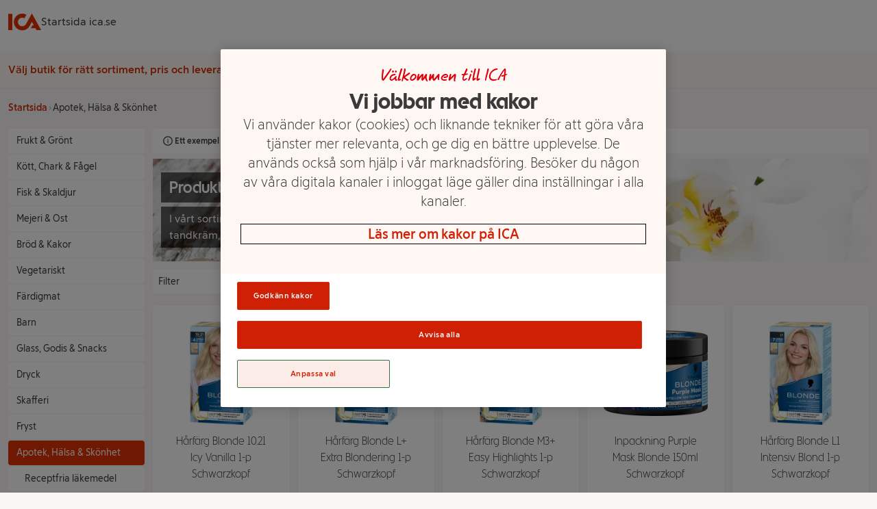

--- FILE ---
content_type: text/html
request_url: https://handla.ica.se/kategori/629/varumarke/blonde-schwarzkopf
body_size: 168968
content:
<!DOCTYPE html><html lang="sv"> <head><meta charset="UTF-8"><meta name="viewport" content="width=device-width"><meta name="description" content="I vårt sortiment av hälsa och skönhet finns ett urval av schampo, tandkräm, receptfria läkemedel, bomull och duschkräm."><meta name="robots" content="noindex"><link rel="canonical" href="https://handla.ica.se/kategori/629/varumarke/blonde-schwarzkopf"><meta property="og:title" content="Produkter från Blonde Schwarzkopf i Hälsa &#38; skönhet | Handla mat online från din lokala ICA-butik"><meta property="og:description" content="I vårt sortiment av hälsa och skönhet finns ett urval av schampo, tandkräm, receptfria läkemedel, bomull och duschkräm."><meta property="og:url" content="https://handla.ica.se/kategori/629/varumarke/blonde-schwarzkopf"><meta property="og:type" content="Article"><meta property="og:site_name" content="Handla mat online från din lokala ICA-butik"><link rel="icon" type="image/svg+xml" href="/favicon.png"><link rel="preconnect" href="https://assets.icanet.se"><link rel="preload" href="https://handla.ica.se/app/store/0.1.257617/store-selector-app.css" as="style" onload="this.onload=null;this.rel='stylesheet'"><link rel="preload" href="https://assets.icanet.se/raw/upload/fonts/ica-atoms/ICAText_Ny/ICATextNy-Regular.woff2" as="font" type="font/woff2" crossorigin><link rel="preload" href="https://assets.icanet.se/raw/upload/fonts/ica-atoms/ICARubrik_V2/ICARubrik-Light.woff2" as="font" type="font/woff2" crossorigin><link rel="preload" href="https://assets.icanet.se/raw/upload/fonts/ica-atoms/ICARubrik_V2/ICARubrik-Bold.woff2" as="font" type="font/woff2" crossorigin><link rel="preload" href="https://assets.icanet.se/raw/upload/fonts/ica-atoms/ICAText_Ny/ICATextNy-Bold.woff2" as="font" type="font/woff2" crossorigin><link rel="preload" href="https://assets.icanet.se/raw/upload/fonts/ica-atoms/ICAText_Ny/ICATextNy-Light.woff2" as="font" type="font/woff2" crossorigin><link rel="preload" href="https://assets.icanet.se/raw/upload/fonts/ica-atoms/ICARubrik_V2/ICARubrik-Black.woff2" as="font" type="font/woff2" crossorigin><link rel="preload" href="https://assets.icanet.se/raw/upload/fonts/ica-atoms/ICAHand/ICAHand-regular.woff2" as="font" type="font/woff2" crossorigin><script>
      function OptanonWrapper() {
        window.dispatchEvent(new Event("OptanonWindowReady"))

        window.Optanon.OnConsentChanged(function() {
          window.dispatchEvent(new Event("OptanonConsentChanged"))
        })
      }
    </script><link rel="preconnect" href="https://dev.visualwebsiteoptimizer.com"><script type="text/javascript" id="vwoCode">
      let vwoReady = false
      const cookieObj = new URLSearchParams(document.cookie.replace(/; /g, "&"))

      const getCookie = (cookieName) => {
        return cookieObj.get(cookieName) || undefined
      }

      const OptanonActive = getCookie("OptanonAlertBoxClosed")

      const runVwoCode = () => {
        if (vwoReady) return
        if (!window._vwo_code) var account_id=864252, version=2.1, settings_tolerance=2000, hide_element='body', hide_element_style = 'opacity:0 !important;filter:alpha(opacity=0) !important;background:none !important;transition:none !important;', f=false,w=window,d=document,v=d.querySelector('#vwoCode'),cK='_vwo_'+account_id+'_settings',cc={};try{var c=JSON.parse(localStorage.getItem('_vwo_'+account_id+'_config'));cc=c&&typeof c==='object'?c:{}}catch(e){}var stT=cc.stT==='session'?w.sessionStorage:w.localStorage;code={nonce:v&&v.nonce,library_tolerance:function(){return typeof library_tolerance!=='undefined'?library_tolerance:undefined},settings_tolerance:function(){return cc.sT||settings_tolerance},hide_element_style:function(){return'{'+(cc.hES||hide_element_style)+'}'},hide_element:function(){if(performance.getEntriesByName('first-contentful-paint')[0]){return''}return typeof cc.hE==='string'?cc.hE:hide_element},getVersion:function(){return version},finish:function(e){if(!f){f=true;var t=d.getElementById('_vis_opt_path_hides');if(t)t.parentNode.removeChild(t);if(e)(new Image).src='https://dev.visualwebsiteoptimizer.com/ee.gif?a='+account_id+e}},finished:function(){return f},addScript:function(e){var t=d.createElement('script');t.type='text/javascript';if(e.src){t.src=e.src}else{t.text=e.text}v&&t.setAttribute('nonce',v.nonce);d.getElementsByTagName('head')[0].appendChild(t)},load:function(e,t){var n=this.getSettings(),i=d.createElement('script'),r=this;t=t||{};if(n){i.textContent=n;d.getElementsByTagName('head')[0].appendChild(i);if(!w.VWO||VWO.caE){stT.removeItem(cK);r.load(e)}}else{var o=new XMLHttpRequest;o.open('GET',e,true);o.withCredentials=!t.dSC;o.responseType=t.responseType||'text';o.onload=function(){if(t.onloadCb){return t.onloadCb(o,e)}if(o.status===200||o.status===304){_vwo_code.addScript({text:o.responseText})}else{_vwo_code.finish('&e=loading_failure:'+e)}};o.onerror=function(){if(t.onerrorCb){return t.onerrorCb(e)}_vwo_code.finish('&e=loading_failure:'+e)};o.send()}},getSettings:function(){try{var e=stT.getItem(cK);if(!e){return}e=JSON.parse(e);if(Date.now()>e.e){stT.removeItem(cK);return}return e.s}catch(e){return}},init:function(){if(d.URL.indexOf('__vwo_disable__')>-1)return;var e=this.settings_tolerance();w._vwo_settings_timer=setTimeout(function(){_vwo_code.finish();stT.removeItem(cK)},e);var t;if(this.hide_element()!=='body'){t=d.createElement('style');var n=this.hide_element(),i=n?n+this.hide_element_style():'',r=d.getElementsByTagName('head')[0];t.setAttribute('id','_vis_opt_path_hides');v&&t.setAttribute('nonce',v.nonce);t.setAttribute('type','text/css');if(t.styleSheet)t.styleSheet.cssText=i;else t.appendChild(d.createTextNode(i));r.appendChild(t)}else{t=d.getElementsByTagName('head')[0];var i=d.createElement('div');i.style.cssText='z-index: 2147483647 !important;position: fixed !important;left: 0 !important;top: 0 !important;width: 100% !important;height: 100% !important;background: white !important;display: block !important;';i.setAttribute('id','_vis_opt_path_hides');i.classList.add('_vis_hide_layer');t.parentNode.insertBefore(i,t.nextSibling)}var o=window._vis_opt_url||d.URL,s='https://dev.visualwebsiteoptimizer.com/j.php?a='+account_id+'&u='+encodeURIComponent(o)+'&vn='+version;if(w.location.search.indexOf('_vwo_xhr')!==-1){this.addScript({src:s})}else{this.load(s+'&x=true')}}};w._vwo_code=code;code.init()
        vwoReady = true
      }

      if (OptanonActive) {
        runVwoCode()
      } else {
        window.addEventListener("OptanonConsentChanged", runVwoCode)
      }
    </script><title>
      Produkter från Blonde Schwarzkopf i Hälsa &amp; skönhet | Handla mat online från din lokala ICA-butik
    </title><style>*,:before,:after{box-sizing:border-box;border-width:0;border-style:solid;border-color:#e5e7eb}:before,:after{--tw-content: ""}html{line-height:1.5;-webkit-text-size-adjust:100%;-moz-tab-size:4;-o-tab-size:4;tab-size:4;font-family:ICA Text Ny,ui-sans-serif,system-ui,-apple-system,BlinkMacSystemFont,Segoe UI,Roboto,Helvetica Neue,Arial,Noto Sans,sans-serif,"Apple Color Emoji","Segoe UI Emoji",Segoe UI Symbol,"Noto Color Emoji";font-feature-settings:normal}body{margin:0;line-height:inherit}hr{height:0;color:inherit;border-top-width:1px}abbr:where([title]){-webkit-text-decoration:underline dotted;text-decoration:underline dotted}h1,h2,h3,h4,h5,h6{font-size:inherit;font-weight:inherit}a{color:inherit;text-decoration:inherit}b,strong{font-weight:bolder}code,kbd,samp,pre{font-family:ui-monospace,SFMono-Regular,Menlo,Monaco,Consolas,Liberation Mono,Courier New,monospace;font-size:1em}small{font-size:80%}sub,sup{font-size:75%;line-height:0;position:relative;vertical-align:baseline}sub{bottom:-.25em}sup{top:-.5em}table{text-indent:0;border-color:inherit;border-collapse:collapse}button,input,optgroup,select,textarea{font-family:inherit;font-size:100%;font-weight:inherit;line-height:inherit;color:inherit;margin:0;padding:0}button,select{text-transform:none}button,[type=button],[type=reset],[type=submit]{-webkit-appearance:button;background-color:transparent;background-image:none}:-moz-focusring{outline:auto}:-moz-ui-invalid{box-shadow:none}progress{vertical-align:baseline}::-webkit-inner-spin-button,::-webkit-outer-spin-button{height:auto}[type=search]{-webkit-appearance:textfield;outline-offset:-2px}::-webkit-search-decoration{-webkit-appearance:none}::-webkit-file-upload-button{-webkit-appearance:button;font:inherit}summary{display:list-item}blockquote,dl,dd,h1,h2,h3,h4,h5,h6,hr,figure,p,pre{margin:0}fieldset{margin:0;padding:0}legend{padding:0}ol,ul,menu{list-style:none;margin:0;padding:0}textarea{resize:vertical}input::-moz-placeholder,textarea::-moz-placeholder{opacity:1;color:#9ca3af}input::placeholder,textarea::placeholder{opacity:1;color:#9ca3af}button,[role=button]{cursor:pointer}:disabled{cursor:default}img,svg,video,canvas,audio,iframe,embed,object{display:block;vertical-align:middle}img,video{max-width:100%;height:auto}[hidden]{display:none}*,:before,:after{--tw-border-spacing-x: 0;--tw-border-spacing-y: 0;--tw-translate-x: 0;--tw-translate-y: 0;--tw-rotate: 0;--tw-skew-x: 0;--tw-skew-y: 0;--tw-scale-x: 1;--tw-scale-y: 1;--tw-pan-x: ;--tw-pan-y: ;--tw-pinch-zoom: ;--tw-scroll-snap-strictness: proximity;--tw-ordinal: ;--tw-slashed-zero: ;--tw-numeric-figure: ;--tw-numeric-spacing: ;--tw-numeric-fraction: ;--tw-ring-inset: ;--tw-ring-offset-width: 0px;--tw-ring-offset-color: #fff;--tw-ring-color: rgb(59 130 246 / .5);--tw-ring-offset-shadow: 0 0 #0000;--tw-ring-shadow: 0 0 #0000;--tw-shadow: 0 0 #0000;--tw-shadow-colored: 0 0 #0000;--tw-blur: ;--tw-brightness: ;--tw-contrast: ;--tw-grayscale: ;--tw-hue-rotate: ;--tw-invert: ;--tw-saturate: ;--tw-sepia: ;--tw-drop-shadow: ;--tw-backdrop-blur: ;--tw-backdrop-brightness: ;--tw-backdrop-contrast: ;--tw-backdrop-grayscale: ;--tw-backdrop-hue-rotate: ;--tw-backdrop-invert: ;--tw-backdrop-opacity: ;--tw-backdrop-saturate: ;--tw-backdrop-sepia: }::backdrop{--tw-border-spacing-x: 0;--tw-border-spacing-y: 0;--tw-translate-x: 0;--tw-translate-y: 0;--tw-rotate: 0;--tw-skew-x: 0;--tw-skew-y: 0;--tw-scale-x: 1;--tw-scale-y: 1;--tw-pan-x: ;--tw-pan-y: ;--tw-pinch-zoom: ;--tw-scroll-snap-strictness: proximity;--tw-ordinal: ;--tw-slashed-zero: ;--tw-numeric-figure: ;--tw-numeric-spacing: ;--tw-numeric-fraction: ;--tw-ring-inset: ;--tw-ring-offset-width: 0px;--tw-ring-offset-color: #fff;--tw-ring-color: rgb(59 130 246 / .5);--tw-ring-offset-shadow: 0 0 #0000;--tw-ring-shadow: 0 0 #0000;--tw-shadow: 0 0 #0000;--tw-shadow-colored: 0 0 #0000;--tw-blur: ;--tw-brightness: ;--tw-contrast: ;--tw-grayscale: ;--tw-hue-rotate: ;--tw-invert: ;--tw-saturate: ;--tw-sepia: ;--tw-drop-shadow: ;--tw-backdrop-blur: ;--tw-backdrop-brightness: ;--tw-backdrop-contrast: ;--tw-backdrop-grayscale: ;--tw-backdrop-hue-rotate: ;--tw-backdrop-invert: ;--tw-backdrop-opacity: ;--tw-backdrop-saturate: ;--tw-backdrop-sepia: }.container{width:100%}@media(min-width:640px){.container{max-width:640px}}@media(min-width:768px){.container{max-width:768px}}@media(min-width:1024px){.container{max-width:1024px}}@media(min-width:1280px){.container{max-width:1280px}}@media(min-width:1536px){.container{max-width:1536px}}.static{position:static}.fixed{position:fixed}.absolute{position:absolute}.relative{position:relative}.sticky{position:sticky}.inset-0{inset:0}.-top-2{top:-.5rem}.bottom-0{bottom:0}.left-0{left:0}.right-3{right:.75rem}.top-0{top:0}.top-full{top:100%}.z-10{z-index:10}.z-\[4\]{z-index:4}.order-1{order:1}.order-2{order:2}.col-span-12{grid-column:span 12 / span 12}.col-span-4{grid-column:span 4 / span 4}.mx-auto{margin-left:auto;margin-right:auto}.mb-0{margin-bottom:0}.mb-0\.5{margin-bottom:.125rem}.mb-1{margin-bottom:.25rem}.mb-1\.5{margin-bottom:.375rem}.mb-2{margin-bottom:.5rem}.mb-3{margin-bottom:.75rem}.mb-4{margin-bottom:1rem}.mb-5{margin-bottom:1.25rem}.mb-6{margin-bottom:1.5rem}.ml-2{margin-left:.5rem}.mt-0{margin-top:0}.mt-0\.5{margin-top:.125rem}.mt-2{margin-top:.5rem}.mt-3{margin-top:.75rem}.block{display:block}.inline-block{display:inline-block}.flex{display:flex}.inline-flex{display:inline-flex}.grid{display:grid}.hidden{display:none}.h-12{height:3rem}.h-2{height:.5rem}.h-3{height:.75rem}.h-4{height:1rem}.h-5{height:1.25rem}.h-8{height:2rem}.h-\[52px\]{height:52px}.h-\[70px\]{height:70px}.h-full{height:100%}.max-h-80{max-height:20rem}.min-h-\[4\.5rem\]{min-height:4.5rem}.min-h-\[7rem\]{min-height:7rem}.w-12{width:3rem}.w-2{width:.5rem}.w-4{width:1rem}.w-5{width:1.25rem}.w-8{width:2rem}.w-\[60\%\]{width:60%}.w-\[70px\]{width:70px}.w-full{width:100%}.min-w-\[100px\]{min-width:100px}.min-w-\[50\%\]{min-width:50%}.max-w-\[115px\]{max-width:115px}.max-w-\[240px\]{max-width:240px}.max-w-xl{max-width:36rem}.rotate-90{--tw-rotate: 90deg;transform:translate(var(--tw-translate-x),var(--tw-translate-y)) rotate(var(--tw-rotate)) skew(var(--tw-skew-x)) skewY(var(--tw-skew-y)) scaleX(var(--tw-scale-x)) scaleY(var(--tw-scale-y))}.transform{transform:translate(var(--tw-translate-x),var(--tw-translate-y)) rotate(var(--tw-rotate)) skew(var(--tw-skew-x)) skewY(var(--tw-skew-y)) scaleX(var(--tw-scale-x)) scaleY(var(--tw-scale-y))}.cursor-pointer{cursor:pointer}.resize{resize:both}.grid-cols-10{grid-template-columns:repeat(10,minmax(0,1fr))}.grid-cols-12{grid-template-columns:repeat(12,minmax(0,1fr))}.grid-cols-2{grid-template-columns:repeat(2,minmax(0,1fr))}.flex-col{flex-direction:column}.flex-wrap{flex-wrap:wrap}.flex-nowrap{flex-wrap:nowrap}.items-center{align-items:center}.justify-start{justify-content:flex-start}.justify-end{justify-content:flex-end}.justify-center{justify-content:center}.justify-between{justify-content:space-between}.gap-1{gap:.25rem}.gap-2{gap:.5rem}.gap-3{gap:.75rem}.gap-4{gap:1rem}.gap-8{gap:2rem}.self-stretch{align-self:stretch}.overflow-hidden{overflow:hidden}.overflow-y-scroll{overflow-y:scroll}.truncate{overflow:hidden;text-overflow:ellipsis;white-space:nowrap}.whitespace-nowrap{white-space:nowrap}.break-words{overflow-wrap:break-word}.rounded{border-radius:.25rem}.rounded-2xl{border-radius:1rem}.rounded-full{border-radius:9999px}.rounded-md{border-radius:.375rem}.border{border-width:1px}.border-b{border-bottom-width:1px}.bg-black\/60{background-color:#0009}.bg-ica-brown-lightest{--tw-bg-opacity: 1;background-color:rgb(249 245 245 / var(--tw-bg-opacity))}.bg-ica-orange-lightest{--tw-bg-opacity: 1;background-color:rgb(254 247 243 / var(--tw-bg-opacity))}.bg-ica-pink-light{--tw-bg-opacity: 1;background-color:rgb(252 236 231 / var(--tw-bg-opacity))}.bg-ica-red{--tw-bg-opacity: 1;background-color:rgb(225 50 5 / var(--tw-bg-opacity))}.bg-slate-50{--tw-bg-opacity: 1;background-color:rgb(248 250 252 / var(--tw-bg-opacity))}.bg-white{--tw-bg-opacity: 1;background-color:rgb(255 255 255 / var(--tw-bg-opacity))}.bg-kvantum-pattern{background-image:url(https://assets.icanet.se/image/upload/v1686830732/frontend-common/StoreHeader-Pattern-Kvantum-L-XL.webp)}.bg-maxi-pattern{background-image:url(https://assets.icanet.se/image/upload/v1686830733/frontend-common/StoreHeader-Pattern-Maxi-L-XL.webp)}.bg-nara-pattern{background-image:url(https://assets.icanet.se/image/upload/v1686830732/frontend-common/StoreHeader-Pattern-Nara-L-XL.webp)}.bg-supermarket-pattern{background-image:url(https://assets.icanet.se/image/upload/v1686830732/frontend-common/StoreHeader-Pattern-Supermarket-L-XL.webp)}.bg-\[auto_12px\]{background-size:auto 12px}.bg-cover{background-size:cover}.bg-no-repeat{background-repeat:no-repeat}.object-fill{-o-object-fit:fill;object-fit:fill}.p-2{padding:.5rem}.p-3{padding:.75rem}.p-6{padding:1.5rem}.px-1{padding-left:.25rem;padding-right:.25rem}.px-3{padding-left:.75rem;padding-right:.75rem}.px-4{padding-left:1rem;padding-right:1rem}.px-6{padding-left:1.5rem;padding-right:1.5rem}.py-1{padding-top:.25rem;padding-bottom:.25rem}.py-1\.5{padding-top:.375rem;padding-bottom:.375rem}.py-2{padding-top:.5rem;padding-bottom:.5rem}.py-3{padding-top:.75rem;padding-bottom:.75rem}.py-5{padding-top:1.25rem;padding-bottom:1.25rem}.py-6{padding-top:1.5rem;padding-bottom:1.5rem}.py-8{padding-top:2rem;padding-bottom:2rem}.pb-4{padding-bottom:1rem}.pb-6{padding-bottom:1.5rem}.pt-2{padding-top:.5rem}.pt-6{padding-top:1.5rem}.text-center{text-align:center}.text-right{text-align:right}.font-hand{font-family:ICA Hand}.font-rubrik{font-family:ICA Rubrik}.text-2xl{font-size:1.5rem;line-height:2rem}.text-4xl{font-size:2.25rem;line-height:2.5rem}.text-5xl{font-size:3rem;line-height:1}.text-sm{font-size:.875rem;line-height:1.25rem}.text-xl{font-size:1.25rem;line-height:1.75rem}.text-xs{font-size:.75rem;line-height:1rem}.font-black{font-weight:900}.font-bold{font-weight:700}.font-light{font-weight:300}.font-medium{font-weight:500}.font-semibold{font-weight:600}.uppercase{text-transform:uppercase}.not-italic{font-style:normal}.text-black\/75{color:#000000bf}.text-gray-800{--tw-text-opacity: 1;color:rgb(31 41 55 / var(--tw-text-opacity))}.text-ica-brown-dark{--tw-text-opacity: 1;color:rgb(89 61 50 / var(--tw-text-opacity))}.text-ica-red-text{--tw-text-opacity: 1;color:rgb(207 46 5 / var(--tw-text-opacity))}.text-ica-text{--tw-text-opacity: 1;color:rgb(58 58 58 / var(--tw-text-opacity))}.text-white{--tw-text-opacity: 1;color:rgb(255 255 255 / var(--tw-text-opacity))}.shadow-sm{--tw-shadow: 0 1px 2px 0 rgb(0 0 0 / .05);--tw-shadow-colored: 0 1px 2px 0 var(--tw-shadow-color);box-shadow:var(--tw-ring-offset-shadow, 0 0 #0000),var(--tw-ring-shadow, 0 0 #0000),var(--tw-shadow)}.shadow-slate-200{--tw-shadow-color: #e2e8f0;--tw-shadow: var(--tw-shadow-colored)}.filter{filter:var(--tw-blur) var(--tw-brightness) var(--tw-contrast) var(--tw-grayscale) var(--tw-hue-rotate) var(--tw-invert) var(--tw-saturate) var(--tw-sepia) var(--tw-drop-shadow)}.transition-colors{transition-property:color,background-color,border-color,outline-color,text-decoration-color,fill,stroke;transition-timing-function:cubic-bezier(.4,0,.2,1);transition-duration:.15s}.transition-shadow{transition-property:box-shadow;transition-timing-function:cubic-bezier(.4,0,.2,1);transition-duration:.15s}.last\:mb-0:last-child{margin-bottom:0}.hover\:bg-ica-red:hover{--tw-bg-opacity: 1;background-color:rgb(225 50 5 / var(--tw-bg-opacity))}.hover\:text-white:hover{--tw-text-opacity: 1;color:rgb(255 255 255 / var(--tw-text-opacity))}.hover\:underline:hover{text-decoration-line:underline}.hover\:shadow-slate-300:hover{--tw-shadow-color: #cbd5e1;--tw-shadow: var(--tw-shadow-colored)}@media(min-width:640px){.sm\:col-span-8{grid-column:span 8 / span 8}.sm\:block{display:block}.sm\:hidden{display:none}.sm\:text-sm{font-size:.875rem;line-height:1.25rem}}@media(min-width:768px){.md\:order-1{order:1}.md\:order-2{order:2}.md\:col-span-3{grid-column:span 3 / span 3}.md\:col-span-4{grid-column:span 4 / span 4}.md\:col-span-6{grid-column:span 6 / span 6}.md\:col-span-9{grid-column:span 9 / span 9}.md\:mb-0{margin-bottom:0}.md\:grid{display:grid}.md\:min-h-\[3\.25rem\]{min-height:3.25rem}.md\:w-60{width:15rem}.md\:grid-cols-3{grid-template-columns:repeat(3,minmax(0,1fr))}.md\:flex-row{flex-direction:row}.md\:justify-start{justify-content:flex-start}.md\:text-left{text-align:left}}@media(min-width:1024px){.lg\:mb-6{margin-bottom:1.5rem}.lg\:flex{display:flex}.lg\:aspect-\[48\/11\]{aspect-ratio:48/11}.lg\:max-w-\[60\%\]{max-width:60%}.lg\:grid-cols-4{grid-template-columns:repeat(4,minmax(0,1fr))}.lg\:p-16{padding:4rem}.lg\:text-2xl{font-size:1.5rem;line-height:2rem}.lg\:text-6xl{font-size:3.75rem;line-height:1}}@media(min-width:1280px){.xl\:col-span-10{grid-column:span 10 / span 10}.xl\:col-span-2{grid-column:span 2 / span 2}.xl\:grid-cols-5{grid-template-columns:repeat(5,minmax(0,1fr))}}
@font-face{font-family:ICA Rubrik;src:url(https://assets.icanet.se/raw/upload/fonts/ica-atoms/ICARubrik_V2/ICARubrik-Regular.woff2) format("woff2"),url(https://assets.icanet.se/raw/upload/fonts/ica-atoms/ICARubrik_V2/ICARubrik-Regular.woff) format("woff");font-weight:400;font-style:normal;font-display:swap}@font-face{font-family:ICARubrik;src:url(https://assets.icanet.se/raw/upload/fonts/ica-atoms/ICARubrik_V2/ICARubrik-Regular.woff2) format("woff2"),url(https://assets.icanet.se/raw/upload/fonts/ica-atoms/ICARubrik_V2/ICARubrik-Regular.woff) format("woff");font-weight:400;font-style:normal;font-display:swap}@font-face{font-family:ICA Rubrik;src:url(https://assets.icanet.se/raw/upload/fonts/ica-atoms/ICARubrik_V2/ICARubrik-Bold.woff2) format("woff2"),url(https://assets.icanet.se/raw/upload/fonts/ica-atoms/ICARubrik_V2/ICARubrik-Bold.woff) format("woff");font-weight:700;font-style:normal;font-display:swap}@font-face{font-family:ICARubrik;src:url(https://assets.icanet.se/raw/upload/fonts/ica-atoms/ICARubrik_V2/ICARubrik-Bold.woff2) format("woff2"),url(https://assets.icanet.se/raw/upload/fonts/ica-atoms/ICARubrik_V2/ICARubrik-Bold.woff) format("woff");font-weight:700;font-style:normal;font-display:swap}@font-face{font-family:ICA Rubrik;src:url(https://assets.icanet.se/raw/upload/fonts/ica-atoms/ICARubrik_V2/ICARubrik-Light.woff2) format("woff2"),url(https://assets.icanet.se/raw/upload/fonts/ica-atoms/ICARubrik_V2/ICARubrik-Light.woff) format("woff");font-weight:300;font-style:normal;font-display:swap}@font-face{font-family:ICARubrik;src:url(https://assets.icanet.se/raw/upload/fonts/ica-atoms/ICARubrik_V2/ICARubrik-Light.woff2) format("woff2"),url(https://assets.icanet.se/raw/upload/fonts/ica-atoms/ICARubrik_V2/ICARubrik-Light.woff) format("woff");font-weight:300;font-style:normal;font-display:swap}@font-face{font-family:ICA Rubrik;src:url(https://assets.icanet.se/raw/upload/fonts/ica-atoms/ICARubrik_V2/ICARubrik-Medium.woff2) format("woff2"),url(https://assets.icanet.se/raw/upload/fonts/ica-atoms/ICARubrik_V2/ICARubrik-Medium.woff) format("woff");font-weight:500;font-style:normal;font-display:swap}@font-face{font-family:ICARubrik;src:url(https://assets.icanet.se/raw/upload/fonts/ica-atoms/ICARubrik_V2/ICARubrik-Medium.woff2) format("woff2"),url(https://assets.icanet.se/raw/upload/fonts/ica-atoms/ICARubrik_V2/ICARubrik-Medium.woff) format("woff");font-weight:500;font-style:normal;font-display:swap}@font-face{font-family:ICA Rubrik;src:url(https://assets.icanet.se/raw/upload/fonts/ica-atoms/ICARubrik_V2/ICARubrik-Black.woff2) format("woff2"),url(https://assets.icanet.se/raw/upload/fonts/ica-atoms/ICARubrik_V2/ICARubrik-Black.woff) format("woff");font-weight:900;font-style:normal;font-display:swap}@font-face{font-family:ICARubrik;src:url(https://assets.icanet.se/raw/upload/fonts/ica-atoms/ICARubrik_V2/ICARubrik-Black.woff2) format("woff2"),url(https://assets.icanet.se/raw/upload/fonts/ica-atoms/ICARubrik_V2/ICARubrik-Black.woff) format("woff");font-weight:900;font-style:normal;font-display:swap}@font-face{font-family:ICA Text Ny;src:url(https://assets.icanet.se/raw/upload/fonts/ica-atoms/ICAText_Ny/ICATextNy-Regular.woff2) format("woff2"),url(https://assets.icanet.se/raw/upload/fonts/ica-atoms/ICAText_Ny/ICATextNy-Regular.woff) format("woff");font-weight:400;font-style:normal;font-display:swap}@font-face{font-family:ICATextNy;src:url(https://assets.icanet.se/raw/upload/fonts/ica-atoms/ICAText_Ny/ICATextNy-Regular.woff2) format("woff2"),url(https://assets.icanet.se/raw/upload/fonts/ica-atoms/ICAText_Ny/ICATextNy-Regular.woff) format("woff");font-weight:400;font-style:normal;font-display:swap}@font-face{font-family:ICA Text Ny;src:url(https://assets.icanet.se/raw/upload/fonts/ica-atoms/ICAText_Ny/ICATextNy-Bold.woff2) format("woff2"),url(https://assets.icanet.se/raw/upload/fonts/ica-atoms/ICAText_Ny/ICATextNy-Bold.woff) format("woff");font-weight:700;font-style:normal;font-display:swap}@font-face{font-family:ICATextNy;src:url(https://assets.icanet.se/raw/upload/fonts/ica-atoms/ICAText_Ny/ICATextNy-Bold.woff2) format("woff2"),url(https://assets.icanet.se/raw/upload/fonts/ica-atoms/ICAText_Ny/ICATextNy-Bold.woff) format("woff");font-weight:700;font-style:normal;font-display:swap}@font-face{font-family:ICA Text Ny;src:url(https://assets.icanet.se/raw/upload/fonts/ica-atoms/ICAText_Ny/ICATextNy-Light.woff2) format("woff2"),url(https://assets.icanet.se/raw/upload/fonts/ica-atoms/ICAText_Ny/ICATextNy-Light.woff) format("woff");font-weight:300;font-style:normal;font-display:swap}@font-face{font-family:ICATextNy;src:url(https://assets.icanet.se/raw/upload/fonts/ica-atoms/ICAText_Ny/ICATextNy-Light.woff2) format("woff2"),url(https://assets.icanet.se/raw/upload/fonts/ica-atoms/ICAText_Ny/ICATextNy-Light.woff) format("woff");font-weight:300;font-style:normal;font-display:swap}@font-face{font-family:ICA Text Ny;src:url(https://assets.icanet.se/raw/upload/fonts/ica-atoms/ICAText_Ny/ICATextNy-Black.woff2) format("woff2"),url(https://assets.icanet.se/raw/upload/fonts/ica-atoms/ICAText_Ny/ICATextNy-Black.woff) format("woff");font-weight:900;font-style:normal;font-display:swap}@font-face{font-family:ICATextNy;src:url(https://assets.icanet.se/raw/upload/fonts/ica-atoms/ICAText_Ny/ICATextNy-Black.woff2) format("woff2"),url(https://assets.icanet.se/raw/upload/fonts/ica-atoms/ICAText_Ny/ICATextNy-Black.woff) format("woff");font-weight:900;font-style:normal;font-display:swap}@font-face{font-family:ICA Siffror;src:url(https://assets.icanet.se/raw/upload/fonts/ica-atoms/ICAText_Ny/ICATextNy-Siffror.woff2) format("woff2"),url(https://assets.icanet.se/raw/upload/fonts/ica-atoms/ICAText_Ny/ICATextNy-Siffror.woff) format("woff");font-weight:400;font-style:normal;font-display:swap}@font-face{font-family:ICASiffror;src:url(https://assets.icanet.se/raw/upload/fonts/ica-atoms/ICAText_Ny/ICATextNy-Siffror.woff2) format("woff2"),url(https://assets.icanet.se/raw/upload/fonts/ica-atoms/ICAText_Ny/ICATextNy-Siffror.woff) format("woff");font-weight:400;font-style:normal;font-display:swap}@font-face{font-family:ICA Hand;src:url(https://assets.icanet.se/raw/upload/fonts/ica-atoms/ICAHand/ICAHand-regular.woff2) format("woff2"),url(https://assets.icanet.se/raw/upload/fonts/ica-atoms/ICAHand/ICAHand-regular.woff) format("woff");font-weight:400;font-style:normal;font-display:swap}@font-face{font-family:ICAHand;src:url(https://assets.icanet.se/raw/upload/fonts/ica-atoms/ICAHand/ICAHand-regular.woff2) format("woff2"),url(https://assets.icanet.se/raw/upload/fonts/ica-atoms/ICAHand/ICAHand-regular.woff) format("woff");font-weight:400;font-style:normal;font-display:swap}@font-face{font-family:ICA Pensel;src:url(https://assets.icanet.se/raw/upload/fonts/ica-atoms/ICAPensel/ICAPensel-Regular.woff2) format("woff2"),url(https://assets.icanet.se/raw/upload/fonts/ica-atoms/ICAPensel/ICAPensel-Regular.woff) format("woff");font-weight:400;font-style:normal;font-display:swap}@font-face{font-family:ICAPensel;src:url(https://assets.icanet.se/raw/upload/fonts/ica-atoms/ICAPensel/ICAPensel-Regular.woff2) format("woff2"),url(https://assets.icanet.se/raw/upload/fonts/ica-atoms/ICAPensel/ICAPensel-Regular.woff) format("woff");font-weight:400;font-style:normal;font-display:swap}h1,h2,h3{font-family:ICA Rubrik}
</style></head> <body class="bg-ica-brown-lightest text-ica-text"> <div id="page-content"> <header class="bg-white shadow-sm mb-5 sticky z-10 top-0 w-full"> <div class="container mx-auto px-3 flex items-center gap-8 py-2"> <a href="/" title="Till startsidan" aria-label="Till startsidan"> <svg class="w-12 h-12" fill="#e13205" viewBox="0 7.769999980926514 32 16.44900131225586"><path d="M0 8.208h3.986v15.726H0V8.208m23.042-.438L32 23.934h-4.534l-.986-1.752h-4.512l1.577-2.848h1.358l-1.862-3.373-1.949 3.504a13.904 13.904 0 0 1-.92 1.446 8.172 8.172 0 0 1-6.571 3.308c-4.49 0-8.148-3.658-8.148-8.148s3.658-8.148 8.148-8.148c1.533 0 2.913.416 4.118 1.117l-1.927 3.482a4.265 4.265 0 0 0-2.19-.613c-2.3 0-4.161 1.862-4.161 4.162s1.862 4.162 4.161 4.162c1.249 0 2.278-.526 3.023-1.292.328-.329.701-.876.81-1.073l5.607-10.097"></path></svg> </a> <a rel="noopener" href="https://www.ica.se">Startsida ica.se</a> </div> <div id="profile-pattern" class="h-3 w-full bg-[auto_12px]"></div> <div class="bg-ica-orange-lightest"> <div class="container mx-auto px-3 min-h-[7rem] md:min-h-[3.25rem] flex items-center justify-center md:justify-start relative"> <div class="no-store justify-center items-center py-3 gap-3 hidden flex-col md:flex-row"> <p class="text-ica-red-text font-semibold text-center md:text-left">
Välj butik för rätt sortiment, pris och leveransalternativ
</p> <button class="store-selector-choose-store bg-ica-pink-light text-ica-red-text text-sm font-medium px-4 py-1 rounded-full">Välj butik</button> </div> <div class="store hidden items-center py-3 gap-3 flex-col md:flex-row"> <p class="font-rubrik font-bold text-xl text-ica-red-text store-name"></p> <div class="flex gap-3"> <button class="goto-store bg-ica-red text-white text-sm font-medium px-4 py-1 rounded-full">
Till butikens e-handel
</button> <button class="switch-store bg-ica-pink-light text-ica-red-text text-sm font-medium px-4 py-1 rounded-full">Eller byt butik</button> </div> </div> <div class="bg-white shadow-sm rounded-md h-[52px] overflow-hidden hidden items-center justify-center absolute -top-2 right-3 px-1" id="profile-icon"> <svg xmlns="http://www.w3.org/2000/svg" width="96" height="96" viewBox="0 0 96 96" aria-hidden="true" id="maxi-icon" class="w-[70px] h-[70px] hidden"> <g fill="none" fill-rule="evenodd"> <path fill="#1D1D1B" d="m51.708 62.053 2.098-5.644h1.263l2.096 5.716h-1.28l-.423-1.272h-2.093l-.44 1.272h-2.293v-4.05h-.015l-1.274 4.05h-.882l-1.275-4.01h-.014v4.01h-1.07V56.41h1.609l1.217 3.93h.013l1.152-3.93h1.61v5.643zM27.49 60.228c0 .761.58 1.057 1.24 1.057.43 0 1.09-.128 1.09-.711 0-.619-.84-.722-1.663-.946-.832-.225-1.671-.552-1.671-1.626 0-1.169 1.082-1.729 2.095-1.729 1.168 0 2.242.522 2.242 1.842h-1.19c-.04-.688-.519-.866-1.107-.866-.393 0-.848.17-.848.65 0 .44.266.497 1.672.864.407.105 1.663.368 1.663 1.666 0 1.047-.808 1.832-2.33 1.832-1.24 0-2.402-.625-2.385-2.033h1.192zm4.981-2.762h-1.679V56.41h4.59v1.056h-1.679v4.66h-1.232v-4.66zm5.2-1.192c1.734 0 2.753 1.32 2.753 3.019 0 1.647-1.019 2.967-2.753 2.967-1.734 0-2.753-1.32-2.753-2.967 0-1.7 1.02-3.02 2.753-3.02zm0 4.93c1.107 0 1.523-.96 1.523-1.911 0-1.001-.416-1.964-1.523-1.964s-1.523.963-1.523 1.964c0 .95.416 1.911 1.523 1.911zm3.2-4.794h3.02c1.004 0 1.64.713 1.64 1.576 0 .673-.267 1.178-.887 1.434v.015c.605.16.778.762.816 1.337.023.36.015 1.032.236 1.353h-1.233c-.148-.359-.133-.912-.195-1.368-.086-.6-.314-.864-.934-.864h-1.232v2.232H40.87V56.41zm1.231 2.587h1.35c.549 0 .848-.241.848-.818 0-.552-.3-.793-.848-.793h-1.35v1.61zm11.586.918h1.452l-.707-2.096h-.016l-.729 2.096zm3.569-3.505h3.019c1.006 0 1.64.713 1.64 1.576 0 .673-.269 1.178-.887 1.434v.015c.605.16.778.762.816 1.337.023.36.015 1.032.235 1.353h-1.23c-.15-.359-.135-.912-.197-1.368-.086-.6-.314-.864-.934-.864h-1.23v2.232h-1.232V56.41zm1.232 2.587h1.348c.55 0 .846-.241.846-.818 0-.552-.296-.793-.846-.793H58.49v1.61zm3.842-2.587h1.232v2.37l2.19-2.37h1.536l-2.188 2.257 2.399 3.458h-1.543l-1.689-2.568-.705.728v1.84h-1.232V56.41zm5.262 0h1.199l2.29 3.833h.014V56.41h1.13v5.715h-1.205l-2.284-3.827h-.015v3.827h-1.129V56.41zm7.003 0h1.263l2.096 5.715h-1.28l-.423-1.272H74.16l-.44 1.272h-1.25l2.127-5.716zm-.117 3.505h1.452l-.707-2.096h-.015l-.73 2.096zm3.557-3.506h2.367c1.423 0 2.49.93 2.49 2.826 0 1.658-.815 2.89-2.49 2.89h-2.367v-5.716zm1.206 4.66h1.076c.7 0 1.37-.449 1.37-1.712 0-1.154-.386-1.89-1.584-1.89h-.862v3.602z"></path> <path fill="#E3000B" d="m49.845 48.801-3.598-.001s-.377 1.406 1.95-4.937c0 0 1.959 5.863 1.648 4.938zm-6.063-11.467h8.78l5.758 17.284 4.664-8.779-4.663-8.505h6.31c.888 1.488.752 1.262 1.643 2.702 0 0-.412.81 1.65-2.702h6.035l-4.664 8.505 4.827 8.78h-6.34c.138.388 0 0-1.397-2.744-.728 1.142-.425.767-1.62 2.743H51.873s.136.32-.823-2.457l-5.896-.012c-.823 2.47-.768 2.085-.823 2.47h-6.483l5.934-17.285zM13.001 33h9.327l2.695 11.72L27.788 33h9.08v21.672h-6.31l-.014-13.485-3.002 13.485h-4.94l-3.319-13.621.03 13.621H13V33zm63.508 21.616V37.334h6.31v17.282h-6.31zM13 61.977V56.24h1.345v5.738H13zm8.383-2.825-.74 1.21s-.894 1.772-2.643 1.772c-1.435.007-3.049-1.052-3.049-3.115 0-2.062 2.489-3.541 4.483-2.466l-.74 1.234c-1.278-.742-2.576.547-2.242 1.792.238.878 1.704 1.928 2.781.27l2.175-3.61 3.115 5.784h-1.615l-.336-.629h-1.638l.54-1.009h.56l-.65-1.232z"></path> </g> </svg> <svg xmlns="http://www.w3.org/2000/svg" width="96" height="96" viewBox="0 0 96 96" aria-hidden="true" id="supermarket-icon" class="w-[70px] h-[70px] hidden"><path fill="#E3000B" fill-rule="evenodd" d="M9.81 54.9c-.65 0-.93.25-.93.6 0 .32.18.47.71.56l.88.13a3.3 3.3 0 0 1 2.87 3.38c0 3.21-2.41 4.74-5.7 4.74-1.76 0-3.38-.5-4.64-1.38l1.76-3.3.2.18c.67.62 1.51.96 2.5.96.75 0 1.25-.14 1.25-.57 0-.4-.22-.57-.86-.7L7 59.36c-1.5-.29-2.8-1.52-2.8-3.2 0-2.92 2.16-4.67 5.88-4.67a7.4 7.4 0 0 1 3.8 1.08l-1.72 3.26a3.77 3.77 0 0 0-2.35-.92zm10.27 1.66h3.48l-.67 4.22c-.53 2.63-2.35 3.55-4.83 3.53-2.19-.02-4.1-1.16-3.72-3.53l.67-4.22h3.42l-.61 3.86c-.07.43 0 .8.6.84.58.03.87-.25.97-.84l.69-3.86zm10.01-.23c2.23 0 3.47 1.86 3.14 4-.35 2.15-2.16 3.95-4.37 3.95-.86 0-1.7-.3-2.16-.96L26.1 67h-2.88l1.66-10.43h2.88l-.14.85h.03a3.14 3.14 0 0 1 2.43-1.1zm.3 3.98c.14-.9-.34-1.65-1.39-1.65-1.04 0-1.77.75-1.9 1.65-.15.93.34 1.64 1.39 1.64 1.04 0 1.76-.71 1.9-1.64zm8.45-3.98c2.59 0 3.83 1.6 3.43 4.14l-.04.28h-5.65c-.17 1.07.38 1.66 1.47 1.66.57 0 1.12-.16 1.49-.66h2.4c-.7 1.77-2.47 2.53-4.17 2.53-2.48 0-4.1-1.4-3.7-3.97a4.6 4.6 0 0 1 4.77-3.98zm-2.07 3.06h3.36c-.02-.81-.65-1.35-1.43-1.35-.85 0-1.62.47-1.93 1.35zm11.15-2.97c.3 0 .58.08.84.18l-.83 1.96a1.24 1.24 0 0 0-.6-.12c-1.39 0-1.76 1.19-1.96 2.28l-.52 3.32h-2.2l1.17-7.38h2.2l-.14.89h.03a2.29 2.29 0 0 1 2-1.13zm10.05-.07c1.73-.04 2.14 1.37 1.92 3.05l-.74 4.63h-2.1l.61-3.9c.12-.73.31-1.96-.7-2-1.16-.04-1.35 1.39-1.48 2.25l-.6 3.65h-2.12l.6-3.77c.1-.73.45-2.1-.65-2.13-1.16-.03-1.4 1.36-1.56 2.25l-.58 3.65H48.5l1.19-7.43h2.07l-.14.79h.04a2.52 2.52 0 0 1 2-1.04c.93 0 1.6.38 1.96 1.17a3.16 3.16 0 0 1 2.35-1.17zm9.27 1.5.2-1.24h1.8l-1.18 7.42h-1.8l.18-1.15h-.03a3.33 3.33 0 0 1-2.74 1.37c-2.27 0-3.26-1.85-2.92-3.97.32-2.03 1.75-3.86 4.02-3.88 1.1 0 1.99.56 2.44 1.45h.03zm-.73 2.52c.18-1.14-.37-2.11-1.61-2.11-1.2 0-2.07 1.02-2.24 2.11-.18 1.11.33 2.14 1.55 2.14 1.26 0 2.1-.98 2.3-2.14zm7.94-3.98c.4 0 .8.14 1.11.37l-.7 1.64a2.25 2.25 0 0 0-1.09-.26c-1.39 0-1.84 1.04-2.03 2.25l-.58 3.64h-1.63l1.18-7.42h1.62l-.17 1.02h.04c.49-.87 1.3-1.24 2.25-1.24zm8.06.15-3.44 2.9 2.97 4.6h-1.73l-2.38-3.67-.87.75-.43 2.92h-1.4l1.98-12.56h1.37l-1.24 7.83 3.24-2.77h1.93zm3.98-.17c2.38 0 3.21 1.74 2.87 3.93l-.08.3h-5.76c-.32 1.54.42 2.5 1.99 2.46 1.1-.02 1.84-.59 2.52-1.47l1.02.62a4.39 4.39 0 0 1-3.78 2.02c-2.28-.03-3.4-1.7-3.05-3.88.36-2.27 1.87-3.98 4.27-3.98zm-2.68 3.08h4.41c.02-1.21-.32-1.95-1.87-1.95-1.29 0-2.2.9-2.54 1.95zm8.65-2.91h1.41l-.2 1.08h-1.4l-1 6.42h-1.1l1.01-6.42h-.82l.18-1.08h.82l.48-2.87h1.08l-.46 2.87zm-24.64-5.15h-6.28l-1.37-2.42h-6.25l2.18-3.95H58l-2.58-4.67-2.7 4.85c-.43.76-.85 1.43-1.28 2a11.3 11.3 0 0 1-20.4-6.7 11.3 11.3 0 0 1 17-9.74l-2.67 4.82a5.76 5.76 0 1 0 1.15 8.9c.46-.46.98-1.22 1.13-1.5L55.4 29l12.4 22.4zm-44.33 0V29.61H29v21.78h-5.52z"></path></svg> <svg xmlns="http://www.w3.org/2000/svg" width="96" height="96" viewBox="0 0 96 96" aria-hidden="true" id="kvantum-icon" class="w-[70px] h-[70px] hidden"><path fill="#E3000B" fill-rule="evenodd" d="M83 65.11C83 66.7 81.707 68 80.125 68h-64.25C14.293 68 13 66.7 13 65.11v-9.514a2.89 2.89 0 0 1 2.875-2.889h64.25c1.582 0 2.875 1.3 2.875 2.89v9.514zm-65.883-9.163v8.146h2.16v-3.7h.023l2.52 3.7h2.754l-3.229-4.353 2.995-3.793h-2.6l-2.44 3.326h-.023v-3.326h-2.16zm8.211 0 2.719 8.146h2.67l2.718-8.146h-2.05l-2.003 6.198-2.004-6.198h-2.05zm7.608 8.147h2.195l.638-1.739h3.012l.636 1.739h2.369l-3.124-8.147h-2.648l-3.078 8.147zm5.28-3.28h-1.877l.947-2.932.93 2.932zm4.738-4.866v8.146h2.163v-5.048l3.497 5.048h2.166v-8.146h-2.166v4.69l-3.492-4.69h-2.168zm11.527 1.61v6.535h2.16v-6.535h1.998v-1.611h-6.156v1.61h1.998zM67.466 61v-5.055h-2.16v4.693c0 1.073-.291 1.985-1.395 1.985-1.103 0-1.393-.912-1.393-1.985v-4.693h-2.16V61c0 2.229 1.442 3.234 3.553 3.234 2.115 0 3.555-1.005 3.555-3.234zm1.835-5.054v8.146h2.171v-5.046l1.782 5.046h1.68l1.778-5.046v5.046h2.172v-8.146h-3.037l-1.753 4.691-1.768-4.691H69.3zM27.377 28.708h5.173V49.29h-5.173s-.002-20.586 0-20.58zm7.704 7.01c.756-2.22 2.338-4.467 4.488-5.733 2.247-1.426 5.21-2.022 7.953-1.323 1.032.216 1.864.529 2.876 1.165.051.037.048.02.083.077l-2.54 4.489c-1.112-.632-2.485-.956-3.847-.675-.873.139-1.636.553-2.367 1.05-1.24 1.082-1.948 2.467-2.023 4.072-.022 1.088.235 2.09.754 2.97 1.181 1.94 3.326 2.935 5.556 2.622 1.555-.208 3-1.206 3.819-2.606l.561-.995L57.396 28l11.82 21.289h-5.948c-.422-.764-1.3-2.28-1.3-2.28l-5.897.002 2.01-3.763h1.798l-2.453-4.395-.585 1.037-1.997 3.63c-1.078 2.086-2.995 4.181-5.153 5.144-2.287 1.188-5.575 1.333-8.047.446-1.776-.6-3.513-1.744-4.701-3.323-1.857-2.367-2.61-4.874-2.225-8.145.063-.533.224-1.422.363-1.924z"></path> </svg> <svg xmlns="http://www.w3.org/2000/svg" width="96" height="96" viewBox="0 0 96 96" aria-hidden="true" id="nara-icon" class="w-[70px] h-[70px] hidden"><path fill="#E3000B" fill-rule="evenodd" d="M47.032 58.768h1.918v1.115h.023c.42-.875 1.259-1.26 2.213-1.26 1.66 0 2.327 1.167 2.327 2.428v3.802h-2.105v-2.948c0-1.146-.395-1.532-.966-1.532-.863 0-1.305.596-1.305 1.908v2.572h-2.105v-6.085zm13.4 6.083h-1.924c-.013-.328-.048-.644-.048-.957h-.023c-.478.758-1.061 1.097-1.917 1.106-1.203 0-2.275-.595-2.275-1.922 0-1.848 2.017-2.07 3.134-2.07.336 0 .71.035.975.08-.01-.841-.627-1.067-1.382-1.067-.675 0-1.38.13-1.963.463l-.006-1.43c.747-.306 1.527-.433 2.422-.433 1.549 0 2.891.665 2.891 2.538v2.255c0 .477.022.959.115 1.437zm-2.961-2.724c-.709 0-1.267.223-1.267.807 0 .42.373.667.862.667.79 0 1.288-.725 1.288-1.439-.265-.012-.569-.035-.883-.035zm-1.836-4.255v-1.488h1.488v1.488h-1.488zm2.238 0v-1.488h1.487v1.488h-1.487zm7.838 2.57c-.233-.07-.468-.07-.713-.07-.98 0-1.528.712-1.528 1.908v2.573h-2.104v-6.085h1.917v1.115h.023c.362-.771.888-1.26 1.798-1.26.245 0 .503.033.712.068l-.105 1.752zm6.372 4.41h-1.925c-.012-.329-.046-.645-.046-.958h-.024c-.477.758-1.062 1.097-1.918 1.106-1.2 0-2.273-.595-2.273-1.922 0-1.848 2.017-2.07 3.134-2.07.336 0 .709.035.975.08-.01-.841-.627-1.067-1.383-1.067-.673 0-1.379.13-1.962.463l-.006-1.432c.745-.304 1.526-.431 2.422-.431 1.55 0 2.89.665 2.89 2.538v2.255c0 .477.023.959.116 1.437zm-2.96-2.725c-.709 0-1.267.223-1.267.807 0 .42.371.667.86.667.79 0 1.29-.725 1.29-1.439-.266-.012-.569-.035-.883-.035zM23 64.851v-6.083h22.107v6.083H23zM58.264 31l13.71 24.738h-6.94l-1.508-2.681h-6.905l2.413-4.358h2.078l-2.848-5.163L55.28 48.9a21.54 21.54 0 0 1-1.408 2.212 12.504 12.504 0 0 1-10.056 5.062c-6.871 0-12.47-5.597-12.47-12.47 0-6.87 5.599-12.47 12.47-12.47 2.345 0 4.458.637 6.301 1.71l-2.95 5.33a6.527 6.527 0 0 0-3.35-.94 6.366 6.366 0 0 0-6.37 6.37 6.366 6.366 0 0 0 6.37 6.37c1.91 0 3.486-.806 4.625-1.978.503-.503 1.072-1.342 1.24-1.642L58.264 31zM23 55.736V31.67h6.1v24.066H23z"></path></svg> </div> </div> </div> </header> <div class="px-3 mb-3 block sm:hidden"> <button id="menuButton" class="bg-ica-red text-white w-8 h-8 rounded-full flex items-center justify-center" role="button" title="Visa kategorier"> <svg viewBox="6.000507831573486 8 19.999492645263672 16" fill="#fff" style="height: 12px; width: 12px;"><path d="M25.75 8H7a.25.25 0 00-.223.138l-.75 1.5A.25.25 0 006.25 10h19.5a.25.25 0 00.25-.25v-1.5a.25.25 0 00-.25-.25m0 7H7a.25.25 0 00-.223.138l-.75 1.5A.25.25 0 006.25 17h19.5a.25.25 0 00.25-.25v-1.5a.25.25 0 00-.25-.25m0 7H7a.25.25 0 00-.223.138l-.75 1.5A.25.25 0 006.25 24h19.5a.25.25 0 00.25-.25v-1.5a.25.25 0 00-.25-.25"></path></svg> </button> </div> <div class="container mx-auto px-3"> <ol class="flex flex-wrap gap-4 mb-5" itemscope itemtype="https://schema.org/BreadcrumbList"><li class="flex flex-nowrap items-center gap-4" itemprop="itemListElement" itemscope itemtype="https://schema.org/ListItem"><a href="https://handla.ica.se/" class="block text-sm text-ica-red-text font-semibold whitespace-nowrap" itemprop="item"><span itemprop="name">Startsida</span></a><svg xmlns="http://www.w3.org/2000/svg" width="32" height="32" viewBox="0 0 32 32" aria-hidden="true" class="w-2 h-2"> <path fill="#3A3A3A" d="M22.5 15.995c0 .26-.1.51-.29.71l-9.216 9.22c-.1.1-.26.1-.35 0l-1.069-1.06c-.1-.1-.1-.26 0-.35l8.506-8.52-8.506-8.51c-.1-.1-.1-.26 0-.35l1.06-1.06c.1-.1.26-.1.35 0l9.215 9.21c.2.2.29.45.29.71h.01Z"></path> </svg><meta itemprop="position" content="1"></li><li class="text-sm truncate" itemprop="itemListElement" itemscope itemtype="https://schema.org/ListItem"><span itemprop="name">Apotek, Hälsa &amp; Skönhet</span><meta itemprop="position" content="2"></li></ol> </div> <main class="container mx-auto px-3 grid grid-cols-12 gap-3 mb-6 relative"> <div id="category-wrapper" class="hidden sm:block col-span-4 md:col-span-3 xl:col-span-2 z-[4] inset-0"> <ul> <li> <a href="/kategori/627" class="block rounded py-2 px-3 text-sm mb-0.5 bg-white" style="padding-left: 12px"> Frukt &amp; Grönt </a>   </li><li> <a href="/kategori/1" class="block rounded py-2 px-3 text-sm mb-0.5 bg-white" style="padding-left: 12px"> Kött, Chark &amp; Fågel </a>   </li><li> <a href="/kategori/4942" class="block rounded py-2 px-3 text-sm mb-0.5 bg-white" style="padding-left: 12px"> Fisk &amp; Skaldjur </a>   </li><li> <a href="/kategori/256" class="block rounded py-2 px-3 text-sm mb-0.5 bg-white" style="padding-left: 12px"> Mejeri &amp; Ost </a>   </li><li> <a href="/kategori/358" class="block rounded py-2 px-3 text-sm mb-0.5 bg-white" style="padding-left: 12px"> Bröd &amp; Kakor </a>   </li><li> <a href="/kategori/2233" class="block rounded py-2 px-3 text-sm mb-0.5 bg-white" style="padding-left: 12px"> Vegetariskt </a>   </li><li> <a href="/kategori/208" class="block rounded py-2 px-3 text-sm mb-0.5 bg-white" style="padding-left: 12px"> Färdigmat </a>   </li><li> <a href="/kategori/434" class="block rounded py-2 px-3 text-sm mb-0.5 bg-white" style="padding-left: 12px"> Barn </a>   </li><li> <a href="/kategori/399" class="block rounded py-2 px-3 text-sm mb-0.5 bg-white" style="padding-left: 12px"> Glass, Godis &amp; Snacks </a>   </li><li> <a href="/kategori/306" class="block rounded py-2 px-3 text-sm mb-0.5 bg-white" style="padding-left: 12px"> Dryck </a>   </li><li> <a href="/kategori/939" class="block rounded py-2 px-3 text-sm mb-0.5 bg-white" style="padding-left: 12px"> Skafferi </a>   </li><li> <a href="/kategori/628" class="block rounded py-2 px-3 text-sm mb-0.5 bg-white" style="padding-left: 12px"> Fryst </a>   </li><li> <a href="/kategori/629" class="block rounded py-2 px-3 text-sm mb-0.5 bg-ica-red text-white" style="padding-left: 12px"> Apotek, Hälsa &amp; Skönhet </a>  <ul> <li> <a href="/kategori/5225" class="block rounded py-2 px-3 text-sm mb-0.5 bg-white" style="padding-left: 24px"> Receptfria läkemedel </a>   </li><li> <a href="/kategori/3269" class="block rounded py-2 px-3 text-sm mb-0.5 bg-white" style="padding-left: 24px"> Plåster &amp; Sårvård </a>   </li><li> <a href="/kategori/3299" class="block rounded py-2 px-3 text-sm mb-0.5 bg-white" style="padding-left: 24px"> Ögon &amp; Öron </a>   </li><li> <a href="/kategori/3295" class="block rounded py-2 px-3 text-sm mb-0.5 bg-white" style="padding-left: 24px"> Stöd &amp; Hjälpmedel </a>   </li><li> <a href="/kategori/858" class="block rounded py-2 px-3 text-sm mb-0.5 bg-white" style="padding-left: 24px"> Intimprodukter </a>   </li><li> <a href="/kategori/3218" class="block rounded py-2 px-3 text-sm mb-0.5 bg-white" style="padding-left: 24px"> Ansiktsvård </a>   </li><li> <a href="/kategori/3098" class="block rounded py-2 px-3 text-sm mb-0.5 bg-white" style="padding-left: 24px"> Hudvård </a>   </li><li> <a href="/kategori/3235" class="block rounded py-2 px-3 text-sm mb-0.5 bg-white" style="padding-left: 24px"> Hårvård &amp; Styling </a>   </li><li> <a href="/kategori/856" class="block rounded py-2 px-3 text-sm mb-0.5 bg-white" style="padding-left: 24px"> Munvård </a>   </li><li> <a href="/kategori/3274" class="block rounded py-2 px-3 text-sm mb-0.5 bg-white" style="padding-left: 24px"> Rakvård &amp; Hårborttagning </a>   </li><li> <a href="/kategori/859" class="block rounded py-2 px-3 text-sm mb-0.5 bg-white" style="padding-left: 24px"> Smink &amp; Nagelvård </a>   </li><li> <a href="/kategori/3283" class="block rounded py-2 px-3 text-sm mb-0.5 bg-white" style="padding-left: 24px"> Solskydd </a>   </li><li> <a href="/kategori/3303" class="block rounded py-2 px-3 text-sm mb-0.5 bg-white" style="padding-left: 24px"> Tvål, Dusch &amp; Deodorant </a>   </li><li> <a href="/kategori/861" class="block rounded py-2 px-3 text-sm mb-0.5 bg-white" style="padding-left: 24px"> Vitaminer &amp; Hälsokost </a>   </li> </ul> </li><li> <a href="/kategori/3318" class="block rounded py-2 px-3 text-sm mb-0.5 bg-white" style="padding-left: 12px"> Träning &amp; Återhämtning </a>   </li><li> <a href="/kategori/491" class="block rounded py-2 px-3 text-sm mb-0.5 bg-white" style="padding-left: 12px"> Djur </a>   </li><li> <a href="/kategori/515" class="block rounded py-2 px-3 text-sm mb-0.5 bg-white" style="padding-left: 12px"> Städ, Tvätt &amp; Papper </a>   </li><li> <a href="/kategori/557" class="block rounded py-2 px-3 text-sm mb-0.5 bg-white" style="padding-left: 12px"> Kök </a>   </li><li> <a href="/kategori/2514" class="block rounded py-2 px-3 text-sm mb-0.5 bg-white" style="padding-left: 12px"> Hem &amp; Inredning </a>   </li><li> <a href="/kategori/2515" class="block rounded py-2 px-3 text-sm mb-0.5 bg-white" style="padding-left: 12px"> Fritid </a>   </li><li> <a href="/kategori/2371" class="block rounded py-2 px-3 text-sm mb-0.5 bg-white" style="padding-left: 12px"> Blommor &amp; Trädgård </a>   </li><li> <a href="/kategori/3534" class="block rounded py-2 px-3 text-sm mb-0.5 bg-white" style="padding-left: 12px"> Kläder &amp; Accessoarer </a>   </li><li> <a href="/kategori/1627" class="block rounded py-2 px-3 text-sm mb-0.5 bg-white" style="padding-left: 12px"> Tobak </a>   </li> </ul> </div> <div class="col-span-12 sm:col-span-8 md:col-span-9 xl:col-span-10"> <div class="flex items-center gap-1 rounded py-2 px-3 text-xs font-bold bg-white mb-2"> <svg class="w-5 h-5" width="32" height="32" viewBox="0 0 32 32" version="1.1" xmlns="http://www.w3.org/2000/svg" xmlns:xlink="http://www.w3.org/1999/xlink"> <g stroke="none" stroke-width="1" fill="none" fill-rule="evenodd"> <path d="M7,16 C7,11.037 11.037,7 16,7 C20.963,7 25,11.037 25,16 C25,20.963 20.963,25 16,25 C11.037,25 7,20.963 7,16 Z M5,16 C5,22.065 9.935,27 16,27 C22.065,27 27,22.065 27,16 C27,9.935 22.065,5 16,5 C9.935,5 5,9.935 5,16 Z M15.1603,13.5762 C15.0623,13.5762 15.0203,13.6322 15.0203,13.7162 L15.0203,20.8602 C15.0203,20.9442 15.0763,21.0002 15.1603,21.0002 L16.8413,21.0002 C16.9393,21.0002 16.9813,20.9442 16.9813,20.8602 L16.9813,13.7162 C16.9813,13.6182 16.9253,13.5762 16.8413,13.5762 L15.1603,13.5762 Z M14.88,11.8674 C14.88,12.4834 15.385,12.9594 16.001,12.9594 C16.617,12.9594 17.122,12.4834 17.122,11.8674 C17.122,11.2514 16.617,10.7744 16.001,10.7744 C15.385,10.7744 14.88,11.2514 14.88,11.8674 Z" id="Icon" fill="#3A3A3A"></path> </g> </svg> Ett exempel på
            onlinesortiment visas.
</div>  <div class="mb-3 bg-cover bg-no-repeat flex items-center w-full lg:aspect-[48/11]" style="background-image: url('https://assets.icanet.se/q_auto,f_auto/Online-editor/Kategorier/Halsa-skonhet/kategori-halsa-skonhet.jpg')"><div class="px-3 py-5 min-w-[50%]"><h1 class="px-3 py-1.5 bg-black/60 text-white font-medium text-2xl inline-block mb-1.5">Produkter från Blonde Schwarzkopf i Hälsa &amp; skönhet</h1><div class="px-3 py-1.5 bg-black/60 lg:max-w-[60%] break-words"><p class="text-white">I vårt sortiment av hälsa och skönhet finns ett urval av schampo, tandkräm, receptfria läkemedel, bomull och duschkräm.</p></div></div></div> <div class="md:grid grid-cols-10 gap-3 mb-4 items-center"> <form method="get" action="/kategori/629" class="md:col-span-3" id="filter-form"> <input type="hidden" value="/kategori/629" name="baseUrl"> <div class="fixed inset-0 hidden" id="filter-backdrop"></div> <div class="flex gap-2 mb-3 md:mb-0 relative md:w-60"> <div class="bg-white rounded w-full max-w-[240px] text-sm shadow-sm flex items-center p-2 cursor-pointer justify-between" id="filter-select">
Filter
<svg xmlns="http://www.w3.org/2000/svg" width="32" height="32" viewBox="0 0 32 32" aria-hidden="true" class="mt-0.5 w-4 h-4 transform rotate-90"> <path fill="#E13205" d="M22.5 15.995c0 .26-.1.51-.29.71l-9.216 9.22c-.1.1-.26.1-.35 0l-1.069-1.06c-.1-.1-.1-.26 0-.35l8.506-8.52-8.506-8.51c-.1-.1-.1-.26 0-.35l1.06-1.06c.1-.1.26-.1.35 0l9.215 9.21c.2.2.29.45.29.71h.01Z"></path> </svg> </div> <div id="filter-dropdown" class="mt-2 absolute top-full left-0 bg-white rounded shadow-sm hidden border"> <div class="flex"> <div> <p class="uppercase text-xs p-2 mb-1 border-b">Varumärken</p> <div class="max-h-80 overflow-y-scroll"> <div class="flex items-center text-sm md:w-60 hover:bg-ica-red hover:text-white transition-colors cursor-pointer"> <input type="checkbox" value="7th-heaven" id="brand_7th-heaven" name="varumarke" class="ml-2 h-5 w-5 inline-block cursor-pointer"> <label class="block w-full p-2 cursor-pointer" for="brand_7th-heaven"> 7th Heaven </label> </div><div class="flex items-center text-sm md:w-60 hover:bg-ica-red hover:text-white transition-colors cursor-pointer"> <input type="checkbox" value="avogel" id="brand_avogel" name="varumarke" class="ml-2 h-5 w-5 inline-block cursor-pointer"> <label class="block w-full p-2 cursor-pointer" for="brand_avogel"> A.Vogel </label> </div><div class="flex items-center text-sm md:w-60 hover:bg-ica-red hover:text-white transition-colors cursor-pointer"> <input type="checkbox" value="acta" id="brand_acta" name="varumarke" class="ml-2 h-5 w-5 inline-block cursor-pointer"> <label class="block w-full p-2 cursor-pointer" for="brand_acta"> Acta </label> </div><div class="flex items-center text-sm md:w-60 hover:bg-ica-red hover:text-white transition-colors cursor-pointer"> <input type="checkbox" value="active-care" id="brand_active-care" name="varumarke" class="ml-2 h-5 w-5 inline-block cursor-pointer"> <label class="block w-full p-2 cursor-pointer" for="brand_active-care"> Active Care </label> </div><div class="flex items-center text-sm md:w-60 hover:bg-ica-red hover:text-white transition-colors cursor-pointer"> <input type="checkbox" value="adidas" id="brand_adidas" name="varumarke" class="ml-2 h-5 w-5 inline-block cursor-pointer"> <label class="block w-full p-2 cursor-pointer" for="brand_adidas"> Adidas </label> </div><div class="flex items-center text-sm md:w-60 hover:bg-ica-red hover:text-white transition-colors cursor-pointer"> <input type="checkbox" value="alfons-aberg" id="brand_alfons-aberg" name="varumarke" class="ml-2 h-5 w-5 inline-block cursor-pointer"> <label class="block w-full p-2 cursor-pointer" for="brand_alfons-aberg"> Alfons Åberg </label> </div><div class="flex items-center text-sm md:w-60 hover:bg-ica-red hover:text-white transition-colors cursor-pointer"> <input type="checkbox" value="alvedon" id="brand_alvedon" name="varumarke" class="ml-2 h-5 w-5 inline-block cursor-pointer"> <label class="block w-full p-2 cursor-pointer" for="brand_alvedon"> Alvedon </label> </div><div class="flex items-center text-sm md:w-60 hover:bg-ica-red hover:text-white transition-colors cursor-pointer"> <input type="checkbox" value="always" id="brand_always" name="varumarke" class="ml-2 h-5 w-5 inline-block cursor-pointer"> <label class="block w-full p-2 cursor-pointer" for="brand_always"> Always </label> </div><div class="flex items-center text-sm md:w-60 hover:bg-ica-red hover:text-white transition-colors cursor-pointer"> <input type="checkbox" value="alyssa-ashley" id="brand_alyssa-ashley" name="varumarke" class="ml-2 h-5 w-5 inline-block cursor-pointer"> <label class="block w-full p-2 cursor-pointer" for="brand_alyssa-ashley"> Alyssa Ashley </label> </div><div class="flex items-center text-sm md:w-60 hover:bg-ica-red hover:text-white transition-colors cursor-pointer"> <input type="checkbox" value="ambre-solaire" id="brand_ambre-solaire" name="varumarke" class="ml-2 h-5 w-5 inline-block cursor-pointer"> <label class="block w-full p-2 cursor-pointer" for="brand_ambre-solaire"> Ambre Solaire </label> </div><div class="flex items-center text-sm md:w-60 hover:bg-ica-red hover:text-white transition-colors cursor-pointer"> <input type="checkbox" value="andrea" id="brand_andrea" name="varumarke" class="ml-2 h-5 w-5 inline-block cursor-pointer"> <label class="block w-full p-2 cursor-pointer" for="brand_andrea"> Andrea </label> </div><div class="flex items-center text-sm md:w-60 hover:bg-ica-red hover:text-white transition-colors cursor-pointer"> <input type="checkbox" value="anti" id="brand_anti" name="varumarke" class="ml-2 h-5 w-5 inline-block cursor-pointer"> <label class="block w-full p-2 cursor-pointer" for="brand_anti"> Anti </label> </div><div class="flex items-center text-sm md:w-60 hover:bg-ica-red hover:text-white transition-colors cursor-pointer"> <input type="checkbox" value="aquafresh" id="brand_aquafresh" name="varumarke" class="ml-2 h-5 w-5 inline-block cursor-pointer"> <label class="block w-full p-2 cursor-pointer" for="brand_aquafresh"> Aquafresh </label> </div><div class="flex items-center text-sm md:w-60 hover:bg-ica-red hover:text-white transition-colors cursor-pointer"> <input type="checkbox" value="arganmidas" id="brand_arganmidas" name="varumarke" class="ml-2 h-5 w-5 inline-block cursor-pointer"> <label class="block w-full p-2 cursor-pointer" for="brand_arganmidas"> Arganmidas </label> </div><div class="flex items-center text-sm md:w-60 hover:bg-ica-red hover:text-white transition-colors cursor-pointer"> <input type="checkbox" value="asan" id="brand_asan" name="varumarke" class="ml-2 h-5 w-5 inline-block cursor-pointer"> <label class="block w-full p-2 cursor-pointer" for="brand_asan"> Asan </label> </div><div class="flex items-center text-sm md:w-60 hover:bg-ica-red hover:text-white transition-colors cursor-pointer"> <input type="checkbox" value="atrix" id="brand_atrix" name="varumarke" class="ml-2 h-5 w-5 inline-block cursor-pointer"> <label class="block w-full p-2 cursor-pointer" for="brand_atrix"> Atrix </label> </div><div class="flex items-center text-sm md:w-60 hover:bg-ica-red hover:text-white transition-colors cursor-pointer"> <input type="checkbox" value="aussie" id="brand_aussie" name="varumarke" class="ml-2 h-5 w-5 inline-block cursor-pointer"> <label class="block w-full p-2 cursor-pointer" for="brand_aussie"> Aussie </label> </div><div class="flex items-center text-sm md:w-60 hover:bg-ica-red hover:text-white transition-colors cursor-pointer"> <input type="checkbox" value="autan" id="brand_autan" name="varumarke" class="ml-2 h-5 w-5 inline-block cursor-pointer"> <label class="block w-full p-2 cursor-pointer" for="brand_autan"> Autan </label> </div><div class="flex items-center text-sm md:w-60 hover:bg-ica-red hover:text-white transition-colors cursor-pointer"> <input type="checkbox" value="ava" id="brand_ava" name="varumarke" class="ml-2 h-5 w-5 inline-block cursor-pointer"> <label class="block w-full p-2 cursor-pointer" for="brand_ava"> Ava </label> </div><div class="flex items-center text-sm md:w-60 hover:bg-ica-red hover:text-white transition-colors cursor-pointer"> <input type="checkbox" value="avalea" id="brand_avalea" name="varumarke" class="ml-2 h-5 w-5 inline-block cursor-pointer"> <label class="block w-full p-2 cursor-pointer" for="brand_avalea"> Avalea </label> </div><div class="flex items-center text-sm md:w-60 hover:bg-ica-red hover:text-white transition-colors cursor-pointer"> <input type="checkbox" value="axe" id="brand_axe" name="varumarke" class="ml-2 h-5 w-5 inline-block cursor-pointer"> <label class="block w-full p-2 cursor-pointer" for="brand_axe"> AXE </label> </div><div class="flex items-center text-sm md:w-60 hover:bg-ica-red hover:text-white transition-colors cursor-pointer"> <input type="checkbox" value="babblarna" id="brand_babblarna" name="varumarke" class="ml-2 h-5 w-5 inline-block cursor-pointer"> <label class="block w-full p-2 cursor-pointer" for="brand_babblarna"> Babblarna </label> </div><div class="flex items-center text-sm md:w-60 hover:bg-ica-red hover:text-white transition-colors cursor-pointer"> <input type="checkbox" value="babyliss" id="brand_babyliss" name="varumarke" class="ml-2 h-5 w-5 inline-block cursor-pointer"> <label class="block w-full p-2 cursor-pointer" for="brand_babyliss"> Babyliss </label> </div><div class="flex items-center text-sm md:w-60 hover:bg-ica-red hover:text-white transition-colors cursor-pointer"> <input type="checkbox" value="bam" id="brand_bam" name="varumarke" class="ml-2 h-5 w-5 inline-block cursor-pointer"> <label class="block w-full p-2 cursor-pointer" for="brand_bam"> BAM </label> </div><div class="flex items-center text-sm md:w-60 hover:bg-ica-red hover:text-white transition-colors cursor-pointer"> <input type="checkbox" value="bamse" id="brand_bamse" name="varumarke" class="ml-2 h-5 w-5 inline-block cursor-pointer"> <label class="block w-full p-2 cursor-pointer" for="brand_bamse"> Bamse </label> </div><div class="flex items-center text-sm md:w-60 hover:bg-ica-red hover:text-white transition-colors cursor-pointer"> <input type="checkbox" value="bamse-by-ccs" id="brand_bamse-by-ccs" name="varumarke" class="ml-2 h-5 w-5 inline-block cursor-pointer"> <label class="block w-full p-2 cursor-pointer" for="brand_bamse-by-ccs"> Bamse by CCS </label> </div><div class="flex items-center text-sm md:w-60 hover:bg-ica-red hover:text-white transition-colors cursor-pointer"> <input type="checkbox" value="banila-co" id="brand_banila-co" name="varumarke" class="ml-2 h-5 w-5 inline-block cursor-pointer"> <label class="block w-full p-2 cursor-pointer" for="brand_banila-co"> Banila Co </label> </div><div class="flex items-center text-sm md:w-60 hover:bg-ica-red hover:text-white transition-colors cursor-pointer"> <input type="checkbox" value="barebells" id="brand_barebells" name="varumarke" class="ml-2 h-5 w-5 inline-block cursor-pointer"> <label class="block w-full p-2 cursor-pointer" for="brand_barebells"> Barebells </label> </div><div class="flex items-center text-sm md:w-60 hover:bg-ica-red hover:text-white transition-colors cursor-pointer"> <input type="checkbox" value="barnangen" id="brand_barnangen" name="varumarke" class="ml-2 h-5 w-5 inline-block cursor-pointer"> <label class="block w-full p-2 cursor-pointer" for="brand_barnangen"> Barnängen </label> </div><div class="flex items-center text-sm md:w-60 hover:bg-ica-red hover:text-white transition-colors cursor-pointer"> <input type="checkbox" value="barnangen-kids" id="brand_barnangen-kids" name="varumarke" class="ml-2 h-5 w-5 inline-block cursor-pointer"> <label class="block w-full p-2 cursor-pointer" for="brand_barnangen-kids"> Barnängen KIDS </label> </div><div class="flex items-center text-sm md:w-60 hover:bg-ica-red hover:text-white transition-colors cursor-pointer"> <input type="checkbox" value="batiste" id="brand_batiste" name="varumarke" class="ml-2 h-5 w-5 inline-block cursor-pointer"> <label class="block w-full p-2 cursor-pointer" for="brand_batiste"> Batiste </label> </div><div class="flex items-center text-sm md:w-60 hover:bg-ica-red hover:text-white transition-colors cursor-pointer"> <input type="checkbox" value="baylis-harding" id="brand_baylis-harding" name="varumarke" class="ml-2 h-5 w-5 inline-block cursor-pointer"> <label class="block w-full p-2 cursor-pointer" for="brand_baylis-harding"> Baylis &amp; Harding </label> </div><div class="flex items-center text-sm md:w-60 hover:bg-ica-red hover:text-white transition-colors cursor-pointer"> <input type="checkbox" value="beauty-of-joseon" id="brand_beauty-of-joseon" name="varumarke" class="ml-2 h-5 w-5 inline-block cursor-pointer"> <label class="block w-full p-2 cursor-pointer" for="brand_beauty-of-joseon"> Beauty of Joseon </label> </div><div class="flex items-center text-sm md:w-60 hover:bg-ica-red hover:text-white transition-colors cursor-pointer"> <input type="checkbox" value="berocca" id="brand_berocca" name="varumarke" class="ml-2 h-5 w-5 inline-block cursor-pointer"> <label class="block w-full p-2 cursor-pointer" for="brand_berocca"> Berocca </label> </div><div class="flex items-center text-sm md:w-60 hover:bg-ica-red hover:text-white transition-colors cursor-pointer"> <input type="checkbox" value="bic" id="brand_bic" name="varumarke" class="ml-2 h-5 w-5 inline-block cursor-pointer"> <label class="block w-full p-2 cursor-pointer" for="brand_bic"> Bic </label> </div><div class="flex items-center text-sm md:w-60 hover:bg-ica-red hover:text-white transition-colors cursor-pointer"> <input type="checkbox" value="biosalma" id="brand_biosalma" name="varumarke" class="ml-2 h-5 w-5 inline-block cursor-pointer"> <label class="block w-full p-2 cursor-pointer" for="brand_biosalma"> BioSalma </label> </div><div class="flex items-center text-sm md:w-60 hover:bg-ica-red hover:text-white transition-colors cursor-pointer"> <input type="checkbox" value="bliw" id="brand_bliw" name="varumarke" class="ml-2 h-5 w-5 inline-block cursor-pointer"> <label class="block w-full p-2 cursor-pointer" for="brand_bliw"> Bliw </label> </div><div class="flex items-center text-sm md:w-60 hover:bg-ica-red hover:text-white transition-colors cursor-pointer"> <input type="checkbox" value="blonde-schwarzkopf" id="brand_blonde-schwarzkopf" name="varumarke" checked class="ml-2 h-5 w-5 inline-block cursor-pointer"> <label class="block w-full p-2 cursor-pointer" for="brand_blonde-schwarzkopf"> Blonde Schwarzkopf </label> </div><div class="flex items-center text-sm md:w-60 hover:bg-ica-red hover:text-white transition-colors cursor-pointer"> <input type="checkbox" value="bluum" id="brand_bluum" name="varumarke" class="ml-2 h-5 w-5 inline-block cursor-pointer"> <label class="block w-full p-2 cursor-pointer" for="brand_bluum"> Bluum </label> </div><div class="flex items-center text-sm md:w-60 hover:bg-ica-red hover:text-white transition-colors cursor-pointer"> <input type="checkbox" value="body-lab" id="brand_body-lab" name="varumarke" class="ml-2 h-5 w-5 inline-block cursor-pointer"> <label class="block w-full p-2 cursor-pointer" for="brand_body-lab"> Body Lab </label> </div><div class="flex items-center text-sm md:w-60 hover:bg-ica-red hover:text-white transition-colors cursor-pointer"> <input type="checkbox" value="braun" id="brand_braun" name="varumarke" class="ml-2 h-5 w-5 inline-block cursor-pointer"> <label class="block w-full p-2 cursor-pointer" for="brand_braun"> Braun </label> </div><div class="flex items-center text-sm md:w-60 hover:bg-ica-red hover:text-white transition-colors cursor-pointer"> <input type="checkbox" value="brillance-schwartzkopf" id="brand_brillance-schwartzkopf" name="varumarke" class="ml-2 h-5 w-5 inline-block cursor-pointer"> <label class="block w-full p-2 cursor-pointer" for="brand_brillance-schwartzkopf"> Brillance Schwartzkopf </label> </div><div class="flex items-center text-sm md:w-60 hover:bg-ica-red hover:text-white transition-colors cursor-pointer"> <input type="checkbox" value="brylcreem" id="brand_brylcreem" name="varumarke" class="ml-2 h-5 w-5 inline-block cursor-pointer"> <label class="block w-full p-2 cursor-pointer" for="brand_brylcreem"> Brylcreem </label> </div><div class="flex items-center text-sm md:w-60 hover:bg-ica-red hover:text-white transition-colors cursor-pointer"> <input type="checkbox" value="bubblet" id="brand_bubblet" name="varumarke" class="ml-2 h-5 w-5 inline-block cursor-pointer"> <label class="block w-full p-2 cursor-pointer" for="brand_bubblet"> BubbleT </label> </div><div class="flex items-center text-sm md:w-60 hover:bg-ica-red hover:text-white transition-colors cursor-pointer"> <input type="checkbox" value="burts-bees" id="brand_burts-bees" name="varumarke" class="ml-2 h-5 w-5 inline-block cursor-pointer"> <label class="block w-full p-2 cursor-pointer" for="brand_burts-bees"> Burt´s Bees </label> </div><div class="flex items-center text-sm md:w-60 hover:bg-ica-red hover:text-white transition-colors cursor-pointer"> <input type="checkbox" value="by-veira" id="brand_by-veira" name="varumarke" class="ml-2 h-5 w-5 inline-block cursor-pointer"> <label class="block w-full p-2 cursor-pointer" for="brand_by-veira"> By Veira </label> </div><div class="flex items-center text-sm md:w-60 hover:bg-ica-red hover:text-white transition-colors cursor-pointer"> <input type="checkbox" value="carmex" id="brand_carmex" name="varumarke" class="ml-2 h-5 w-5 inline-block cursor-pointer"> <label class="block w-full p-2 cursor-pointer" for="brand_carmex"> Carmex </label> </div><div class="flex items-center text-sm md:w-60 hover:bg-ica-red hover:text-white transition-colors cursor-pointer"> <input type="checkbox" value="casting-creme-gloss" id="brand_casting-creme-gloss" name="varumarke" class="ml-2 h-5 w-5 inline-block cursor-pointer"> <label class="block w-full p-2 cursor-pointer" for="brand_casting-creme-gloss"> Casting Creme Gloss </label> </div><div class="flex items-center text-sm md:w-60 hover:bg-ica-red hover:text-white transition-colors cursor-pointer"> <input type="checkbox" value="casting-natural-gloss" id="brand_casting-natural-gloss" name="varumarke" class="ml-2 h-5 w-5 inline-block cursor-pointer"> <label class="block w-full p-2 cursor-pointer" for="brand_casting-natural-gloss"> Casting Natural Gloss </label> </div><div class="flex items-center text-sm md:w-60 hover:bg-ica-red hover:text-white transition-colors cursor-pointer"> <input type="checkbox" value="ccs" id="brand_ccs" name="varumarke" class="ml-2 h-5 w-5 inline-block cursor-pointer"> <label class="block w-full p-2 cursor-pointer" for="brand_ccs"> CCS </label> </div><div class="flex items-center text-sm md:w-60 hover:bg-ica-red hover:text-white transition-colors cursor-pointer"> <input type="checkbox" value="chisan" id="brand_chisan" name="varumarke" class="ml-2 h-5 w-5 inline-block cursor-pointer"> <label class="block w-full p-2 cursor-pointer" for="brand_chisan"> Chisan </label> </div><div class="flex items-center text-sm md:w-60 hover:bg-ica-red hover:text-white transition-colors cursor-pointer"> <input type="checkbox" value="clarityn" id="brand_clarityn" name="varumarke" class="ml-2 h-5 w-5 inline-block cursor-pointer"> <label class="block w-full p-2 cursor-pointer" for="brand_clarityn"> Clarityn </label> </div><div class="flex items-center text-sm md:w-60 hover:bg-ica-red hover:text-white transition-colors cursor-pointer"> <input type="checkbox" value="clear" id="brand_clear" name="varumarke" class="ml-2 h-5 w-5 inline-block cursor-pointer"> <label class="block w-full p-2 cursor-pointer" for="brand_clear"> Clear </label> </div><div class="flex items-center text-sm md:w-60 hover:bg-ica-red hover:text-white transition-colors cursor-pointer"> <input type="checkbox" value="clearasil" id="brand_clearasil" name="varumarke" class="ml-2 h-5 w-5 inline-block cursor-pointer"> <label class="block w-full p-2 cursor-pointer" for="brand_clearasil"> Clearasil </label> </div><div class="flex items-center text-sm md:w-60 hover:bg-ica-red hover:text-white transition-colors cursor-pointer"> <input type="checkbox" value="clearblue" id="brand_clearblue" name="varumarke" class="ml-2 h-5 w-5 inline-block cursor-pointer"> <label class="block w-full p-2 cursor-pointer" for="brand_clearblue"> Clearblue </label> </div><div class="flex items-center text-sm md:w-60 hover:bg-ica-red hover:text-white transition-colors cursor-pointer"> <input type="checkbox" value="clinomyn" id="brand_clinomyn" name="varumarke" class="ml-2 h-5 w-5 inline-block cursor-pointer"> <label class="block w-full p-2 cursor-pointer" for="brand_clinomyn"> Clinomyn </label> </div><div class="flex items-center text-sm md:w-60 hover:bg-ica-red hover:text-white transition-colors cursor-pointer"> <input type="checkbox" value="cocoa-brown" id="brand_cocoa-brown" name="varumarke" class="ml-2 h-5 w-5 inline-block cursor-pointer"> <label class="block w-full p-2 cursor-pointer" for="brand_cocoa-brown"> Cocoa brown </label> </div><div class="flex items-center text-sm md:w-60 hover:bg-ica-red hover:text-white transition-colors cursor-pointer"> <input type="checkbox" value="colgate" id="brand_colgate" name="varumarke" class="ml-2 h-5 w-5 inline-block cursor-pointer"> <label class="block w-full p-2 cursor-pointer" for="brand_colgate"> Colgate </label> </div><div class="flex items-center text-sm md:w-60 hover:bg-ica-red hover:text-white transition-colors cursor-pointer"> <input type="checkbox" value="color-sensation-garnier" id="brand_color-sensation-garnier" name="varumarke" class="ml-2 h-5 w-5 inline-block cursor-pointer"> <label class="block w-full p-2 cursor-pointer" for="brand_color-sensation-garnier"> Color Sensation Garnier </label> </div><div class="flex items-center text-sm md:w-60 hover:bg-ica-red hover:text-white transition-colors cursor-pointer"> <input type="checkbox" value="colour-bomb" id="brand_colour-bomb" name="varumarke" class="ml-2 h-5 w-5 inline-block cursor-pointer"> <label class="block w-full p-2 cursor-pointer" for="brand_colour-bomb"> Colour Bomb </label> </div><div class="flex items-center text-sm md:w-60 hover:bg-ica-red hover:text-white transition-colors cursor-pointer"> <input type="checkbox" value="colourless" id="brand_colourless" name="varumarke" class="ml-2 h-5 w-5 inline-block cursor-pointer"> <label class="block w-full p-2 cursor-pointer" for="brand_colourless"> Colourless </label> </div><div class="flex items-center text-sm md:w-60 hover:bg-ica-red hover:text-white transition-colors cursor-pointer"> <input type="checkbox" value="compeed" id="brand_compeed" name="varumarke" class="ml-2 h-5 w-5 inline-block cursor-pointer"> <label class="block w-full p-2 cursor-pointer" for="brand_compeed"> Compeed </label> </div><div class="flex items-center text-sm md:w-60 hover:bg-ica-red hover:text-white transition-colors cursor-pointer"> <input type="checkbox" value="corega" id="brand_corega" name="varumarke" class="ml-2 h-5 w-5 inline-block cursor-pointer"> <label class="block w-full p-2 cursor-pointer" for="brand_corega"> Corega </label> </div><div class="flex items-center text-sm md:w-60 hover:bg-ica-red hover:text-white transition-colors cursor-pointer"> <input type="checkbox" value="country-colors-schwartzkopf" id="brand_country-colors-schwartzkopf" name="varumarke" class="ml-2 h-5 w-5 inline-block cursor-pointer"> <label class="block w-full p-2 cursor-pointer" for="brand_country-colors-schwartzkopf"> Country Colors Schwartzkopf </label> </div><div class="flex items-center text-sm md:w-60 hover:bg-ica-red hover:text-white transition-colors cursor-pointer"> <input type="checkbox" value="dfi" id="brand_dfi" name="varumarke" class="ml-2 h-5 w-5 inline-block cursor-pointer"> <label class="block w-full p-2 cursor-pointer" for="brand_dfi"> d:fi </label> </div><div class="flex items-center text-sm md:w-60 hover:bg-ica-red hover:text-white transition-colors cursor-pointer"> <input type="checkbox" value="da-carla" id="brand_da-carla" name="varumarke" class="ml-2 h-5 w-5 inline-block cursor-pointer"> <label class="block w-full p-2 cursor-pointer" for="brand_da-carla"> Da Carla </label> </div><div class="flex items-center text-sm md:w-60 hover:bg-ica-red hover:text-white transition-colors cursor-pointer"> <input type="checkbox" value="depend" id="brand_depend" name="varumarke" class="ml-2 h-5 w-5 inline-block cursor-pointer"> <label class="block w-full p-2 cursor-pointer" for="brand_depend"> Depend </label> </div><div class="flex items-center text-sm md:w-60 hover:bg-ica-red hover:text-white transition-colors cursor-pointer"> <input type="checkbox" value="dextro-energy" id="brand_dextro-energy" name="varumarke" class="ml-2 h-5 w-5 inline-block cursor-pointer"> <label class="block w-full p-2 cursor-pointer" for="brand_dextro-energy"> Dextro Energy </label> </div><div class="flex items-center text-sm md:w-60 hover:bg-ica-red hover:text-white transition-colors cursor-pointer"> <input type="checkbox" value="dialon" id="brand_dialon" name="varumarke" class="ml-2 h-5 w-5 inline-block cursor-pointer"> <label class="block w-full p-2 cursor-pointer" for="brand_dialon"> Dialon </label> </div><div class="flex items-center text-sm md:w-60 hover:bg-ica-red hover:text-white transition-colors cursor-pointer"> <input type="checkbox" value="dove" id="brand_dove" name="varumarke" class="ml-2 h-5 w-5 inline-block cursor-pointer"> <label class="block w-full p-2 cursor-pointer" for="brand_dove"> Dove </label> </div><div class="flex items-center text-sm md:w-60 hover:bg-ica-red hover:text-white transition-colors cursor-pointer"> <input type="checkbox" value="dove-men-care" id="brand_dove-men-care" name="varumarke" class="ml-2 h-5 w-5 inline-block cursor-pointer"> <label class="block w-full p-2 cursor-pointer" for="brand_dove-men-care"> Dove Men Care </label> </div><div class="flex items-center text-sm md:w-60 hover:bg-ica-red hover:text-white transition-colors cursor-pointer"> <input type="checkbox" value="dubbeldusch" id="brand_dubbeldusch" name="varumarke" class="ml-2 h-5 w-5 inline-block cursor-pointer"> <label class="block w-full p-2 cursor-pointer" for="brand_dubbeldusch"> Dubbeldusch </label> </div><div class="flex items-center text-sm md:w-60 hover:bg-ica-red hover:text-white transition-colors cursor-pointer"> <input type="checkbox" value="durex" id="brand_durex" name="varumarke" class="ml-2 h-5 w-5 inline-block cursor-pointer"> <label class="block w-full p-2 cursor-pointer" for="brand_durex"> Durex </label> </div><div class="flex items-center text-sm md:w-60 hover:bg-ica-red hover:text-white transition-colors cursor-pointer"> <input type="checkbox" value="echinagard" id="brand_echinagard" name="varumarke" class="ml-2 h-5 w-5 inline-block cursor-pointer"> <label class="block w-full p-2 cursor-pointer" for="brand_echinagard"> Echinagard </label> </div><div class="flex items-center text-sm md:w-60 hover:bg-ica-red hover:text-white transition-colors cursor-pointer"> <input type="checkbox" value="eco-style" id="brand_eco-style" name="varumarke" class="ml-2 h-5 w-5 inline-block cursor-pointer"> <label class="block w-full p-2 cursor-pointer" for="brand_eco-style"> ECO Style </label> </div><div class="flex items-center text-sm md:w-60 hover:bg-ica-red hover:text-white transition-colors cursor-pointer"> <input type="checkbox" value="eco-tools" id="brand_eco-tools" name="varumarke" class="ml-2 h-5 w-5 inline-block cursor-pointer"> <label class="block w-full p-2 cursor-pointer" for="brand_eco-tools"> Eco Tools </label> </div><div class="flex items-center text-sm md:w-60 hover:bg-ica-red hover:text-white transition-colors cursor-pointer"> <input type="checkbox" value="ella-one" id="brand_ella-one" name="varumarke" class="ml-2 h-5 w-5 inline-block cursor-pointer"> <label class="block w-full p-2 cursor-pointer" for="brand_ella-one"> Ella One </label> </div><div class="flex items-center text-sm md:w-60 hover:bg-ica-red hover:text-white transition-colors cursor-pointer"> <input type="checkbox" value="elnett" id="brand_elnett" name="varumarke" class="ml-2 h-5 w-5 inline-block cursor-pointer"> <label class="block w-full p-2 cursor-pointer" for="brand_elnett"> Elnett </label> </div><div class="flex items-center text-sm md:w-60 hover:bg-ica-red hover:text-white transition-colors cursor-pointer"> <input type="checkbox" value="elvital" id="brand_elvital" name="varumarke" class="ml-2 h-5 w-5 inline-block cursor-pointer"> <label class="block w-full p-2 cursor-pointer" for="brand_elvital"> Elvital </label> </div><div class="flex items-center text-sm md:w-60 hover:bg-ica-red hover:text-white transition-colors cursor-pointer"> <input type="checkbox" value="esberitox" id="brand_esberitox" name="varumarke" class="ml-2 h-5 w-5 inline-block cursor-pointer"> <label class="block w-full p-2 cursor-pointer" for="brand_esberitox"> Esberitox </label> </div><div class="flex items-center text-sm md:w-60 hover:bg-ica-red hover:text-white transition-colors cursor-pointer"> <input type="checkbox" value="essie" id="brand_essie" name="varumarke" class="ml-2 h-5 w-5 inline-block cursor-pointer"> <label class="block w-full p-2 cursor-pointer" for="brand_essie"> essie </label> </div><div class="flex items-center text-sm md:w-60 hover:bg-ica-red hover:text-white transition-colors cursor-pointer"> <input type="checkbox" value="esska" id="brand_esska" name="varumarke" class="ml-2 h-5 w-5 inline-block cursor-pointer"> <label class="block w-full p-2 cursor-pointer" for="brand_esska"> Esska </label> </div><div class="flex items-center text-sm md:w-60 hover:bg-ica-red hover:text-white transition-colors cursor-pointer"> <input type="checkbox" value="estrid" id="brand_estrid" name="varumarke" class="ml-2 h-5 w-5 inline-block cursor-pointer"> <label class="block w-full p-2 cursor-pointer" for="brand_estrid"> Estrid </label> </div><div class="flex items-center text-sm md:w-60 hover:bg-ica-red hover:text-white transition-colors cursor-pointer"> <input type="checkbox" value="evolane" id="brand_evolane" name="varumarke" class="ml-2 h-5 w-5 inline-block cursor-pointer"> <label class="block w-full p-2 cursor-pointer" for="brand_evolane"> Evolane </label> </div><div class="flex items-center text-sm md:w-60 hover:bg-ica-red hover:text-white transition-colors cursor-pointer"> <input type="checkbox" value="excellence" id="brand_excellence" name="varumarke" class="ml-2 h-5 w-5 inline-block cursor-pointer"> <label class="block w-full p-2 cursor-pointer" for="brand_excellence"> Excellence </label> </div><div class="flex items-center text-sm md:w-60 hover:bg-ica-red hover:text-white transition-colors cursor-pointer"> <input type="checkbox" value="family-fresh" id="brand_family-fresh" name="varumarke" class="ml-2 h-5 w-5 inline-block cursor-pointer"> <label class="block w-full p-2 cursor-pointer" for="brand_family-fresh"> Family Fresh </label> </div><div class="flex items-center text-sm md:w-60 hover:bg-ica-red hover:text-white transition-colors cursor-pointer"> <input type="checkbox" value="fila" id="brand_fila" name="varumarke" class="ml-2 h-5 w-5 inline-block cursor-pointer"> <label class="block w-full p-2 cursor-pointer" for="brand_fila"> FILA </label> </div><div class="flex items-center text-sm md:w-60 hover:bg-ica-red hover:text-white transition-colors cursor-pointer"> <input type="checkbox" value="fiona-friends" id="brand_fiona-friends" name="varumarke" class="ml-2 h-5 w-5 inline-block cursor-pointer"> <label class="block w-full p-2 cursor-pointer" for="brand_fiona-friends"> Fiona &amp; Friends </label> </div><div class="flex items-center text-sm md:w-60 hover:bg-ica-red hover:text-white transition-colors cursor-pointer"> <input type="checkbox" value="floradix" id="brand_floradix" name="varumarke" class="ml-2 h-5 w-5 inline-block cursor-pointer"> <label class="block w-full p-2 cursor-pointer" for="brand_floradix"> Floradix </label> </div><div class="flex items-center text-sm md:w-60 hover:bg-ica-red hover:text-white transition-colors cursor-pointer"> <input type="checkbox" value="flux" id="brand_flux" name="varumarke" class="ml-2 h-5 w-5 inline-block cursor-pointer"> <label class="block w-full p-2 cursor-pointer" for="brand_flux"> Flux </label> </div><div class="flex items-center text-sm md:w-60 hover:bg-ica-red hover:text-white transition-colors cursor-pointer"> <input type="checkbox" value="formula-1006" id="brand_formula-1006" name="varumarke" class="ml-2 h-5 w-5 inline-block cursor-pointer"> <label class="block w-full p-2 cursor-pointer" for="brand_formula-1006"> FORMULA 10.0.6 </label> </div><div class="flex items-center text-sm md:w-60 hover:bg-ica-red hover:text-white transition-colors cursor-pointer"> <input type="checkbox" value="friggs" id="brand_friggs" name="varumarke" class="ml-2 h-5 w-5 inline-block cursor-pointer"> <label class="block w-full p-2 cursor-pointer" for="brand_friggs"> Friggs </label> </div><div class="flex items-center text-sm md:w-60 hover:bg-ica-red hover:text-white transition-colors cursor-pointer"> <input type="checkbox" value="fructis" id="brand_fructis" name="varumarke" class="ml-2 h-5 w-5 inline-block cursor-pointer"> <label class="block w-full p-2 cursor-pointer" for="brand_fructis"> Fructis </label> </div><div class="flex items-center text-sm md:w-60 hover:bg-ica-red hover:text-white transition-colors cursor-pointer"> <input type="checkbox" value="fudge" id="brand_fudge" name="varumarke" class="ml-2 h-5 w-5 inline-block cursor-pointer"> <label class="block w-full p-2 cursor-pointer" for="brand_fudge"> Fudge </label> </div><div class="flex items-center text-sm md:w-60 hover:bg-ica-red hover:text-white transition-colors cursor-pointer"> <input type="checkbox" value="gainomax" id="brand_gainomax" name="varumarke" class="ml-2 h-5 w-5 inline-block cursor-pointer"> <label class="block w-full p-2 cursor-pointer" for="brand_gainomax"> Gainomax </label> </div><div class="flex items-center text-sm md:w-60 hover:bg-ica-red hover:text-white transition-colors cursor-pointer"> <input type="checkbox" value="garnier" id="brand_garnier" name="varumarke" class="ml-2 h-5 w-5 inline-block cursor-pointer"> <label class="block w-full p-2 cursor-pointer" for="brand_garnier"> Garnier </label> </div><div class="flex items-center text-sm md:w-60 hover:bg-ica-red hover:text-white transition-colors cursor-pointer"> <input type="checkbox" value="garnier-olia" id="brand_garnier-olia" name="varumarke" class="ml-2 h-5 w-5 inline-block cursor-pointer"> <label class="block w-full p-2 cursor-pointer" for="brand_garnier-olia"> Garnier Olia </label> </div><div class="flex items-center text-sm md:w-60 hover:bg-ica-red hover:text-white transition-colors cursor-pointer"> <input type="checkbox" value="gibson-medical" id="brand_gibson-medical" name="varumarke" class="ml-2 h-5 w-5 inline-block cursor-pointer"> <label class="block w-full p-2 cursor-pointer" for="brand_gibson-medical"> Gibson Medical </label> </div><div class="flex items-center text-sm md:w-60 hover:bg-ica-red hover:text-white transition-colors cursor-pointer"> <input type="checkbox" value="gillette" id="brand_gillette" name="varumarke" class="ml-2 h-5 w-5 inline-block cursor-pointer"> <label class="block w-full p-2 cursor-pointer" for="brand_gillette"> Gillette </label> </div><div class="flex items-center text-sm md:w-60 hover:bg-ica-red hover:text-white transition-colors cursor-pointer"> <input type="checkbox" value="gillette-venus" id="brand_gillette-venus" name="varumarke" class="ml-2 h-5 w-5 inline-block cursor-pointer"> <label class="block w-full p-2 cursor-pointer" for="brand_gillette-venus"> Gillette Venus </label> </div><div class="flex items-center text-sm md:w-60 hover:bg-ica-red hover:text-white transition-colors cursor-pointer"> <input type="checkbox" value="gliss-schwarzkopf" id="brand_gliss-schwarzkopf" name="varumarke" class="ml-2 h-5 w-5 inline-block cursor-pointer"> <label class="block w-full p-2 cursor-pointer" for="brand_gliss-schwarzkopf"> Gliss Schwarzkopf </label> </div><div class="flex items-center text-sm md:w-60 hover:bg-ica-red hover:text-white transition-colors cursor-pointer"> <input type="checkbox" value="got2b-schwarzkopf" id="brand_got2b-schwarzkopf" name="varumarke" class="ml-2 h-5 w-5 inline-block cursor-pointer"> <label class="block w-full p-2 cursor-pointer" for="brand_got2b-schwarzkopf"> Got2B Schwarzkopf </label> </div><div class="flex items-center text-sm md:w-60 hover:bg-ica-red hover:text-white transition-colors cursor-pointer"> <input type="checkbox" value="gripen" id="brand_gripen" name="varumarke" class="ml-2 h-5 w-5 inline-block cursor-pointer"> <label class="block w-full p-2 cursor-pointer" for="brand_gripen"> Gripen </label> </div><div class="flex items-center text-sm md:w-60 hover:bg-ica-red hover:text-white transition-colors cursor-pointer"> <input type="checkbox" value="gum" id="brand_gum" name="varumarke" class="ml-2 h-5 w-5 inline-block cursor-pointer"> <label class="block w-full p-2 cursor-pointer" for="brand_gum"> GUM </label> </div><div class="flex items-center text-sm md:w-60 hover:bg-ica-red hover:text-white transition-colors cursor-pointer"> <input type="checkbox" value="gunry" id="brand_gunry" name="varumarke" class="ml-2 h-5 w-5 inline-block cursor-pointer"> <label class="block w-full p-2 cursor-pointer" for="brand_gunry"> Gunry </label> </div><div class="flex items-center text-sm md:w-60 hover:bg-ica-red hover:text-white transition-colors cursor-pointer"> <input type="checkbox" value="haan" id="brand_haan" name="varumarke" class="ml-2 h-5 w-5 inline-block cursor-pointer"> <label class="block w-full p-2 cursor-pointer" for="brand_haan"> HAAN </label> </div><div class="flex items-center text-sm md:w-60 hover:bg-ica-red hover:text-white transition-colors cursor-pointer"> <input type="checkbox" value="hawaiian-tropic" id="brand_hawaiian-tropic" name="varumarke" class="ml-2 h-5 w-5 inline-block cursor-pointer"> <label class="block w-full p-2 cursor-pointer" for="brand_hawaiian-tropic"> Hawaiian Tropic </label> </div><div class="flex items-center text-sm md:w-60 hover:bg-ica-red hover:text-white transition-colors cursor-pointer"> <input type="checkbox" value="head-shoulders" id="brand_head-shoulders" name="varumarke" class="ml-2 h-5 w-5 inline-block cursor-pointer"> <label class="block w-full p-2 cursor-pointer" for="brand_head-shoulders"> Head &amp; Shoulders </label> </div><div class="flex items-center text-sm md:w-60 hover:bg-ica-red hover:text-white transition-colors cursor-pointer"> <input type="checkbox" value="helosan" id="brand_helosan" name="varumarke" class="ml-2 h-5 w-5 inline-block cursor-pointer"> <label class="block w-full p-2 cursor-pointer" for="brand_helosan"> Helosan </label> </div><div class="flex items-center text-sm md:w-60 hover:bg-ica-red hover:text-white transition-colors cursor-pointer"> <input type="checkbox" value="hemtex24h" id="brand_hemtex24h" name="varumarke" class="ml-2 h-5 w-5 inline-block cursor-pointer"> <label class="block w-full p-2 cursor-pointer" for="brand_hemtex24h"> Hemtex24h </label> </div><div class="flex items-center text-sm md:w-60 hover:bg-ica-red hover:text-white transition-colors cursor-pointer"> <input type="checkbox" value="herbal-essences" id="brand_herbal-essences" name="varumarke" class="ml-2 h-5 w-5 inline-block cursor-pointer"> <label class="block w-full p-2 cursor-pointer" for="brand_herbal-essences"> Herbal Essences </label> </div><div class="flex items-center text-sm md:w-60 hover:bg-ica-red hover:text-white transition-colors cursor-pointer"> <input type="checkbox" value="hismile" id="brand_hismile" name="varumarke" class="ml-2 h-5 w-5 inline-block cursor-pointer"> <label class="block w-full p-2 cursor-pointer" for="brand_hismile"> Hismile </label> </div><div class="flex items-center text-sm md:w-60 hover:bg-ica-red hover:text-white transition-colors cursor-pointer"> <input type="checkbox" value="holika-holika" id="brand_holika-holika" name="varumarke" class="ml-2 h-5 w-5 inline-block cursor-pointer"> <label class="block w-full p-2 cursor-pointer" for="brand_holika-holika"> Holika Holika </label> </div><div class="flex items-center text-sm md:w-60 hover:bg-ica-red hover:text-white transition-colors cursor-pointer"> <input type="checkbox" value="hth" id="brand_hth" name="varumarke" class="ml-2 h-5 w-5 inline-block cursor-pointer"> <label class="block w-full p-2 cursor-pointer" for="brand_hth"> HTH </label> </div><div class="flex items-center text-sm md:w-60 hover:bg-ica-red hover:text-white transition-colors cursor-pointer"> <input type="checkbox" value="huel" id="brand_huel" name="varumarke" class="ml-2 h-5 w-5 inline-block cursor-pointer"> <label class="block w-full p-2 cursor-pointer" for="brand_huel"> Huel </label> </div><div class="flex items-center text-sm md:w-60 hover:bg-ica-red hover:text-white transition-colors cursor-pointer"> <input type="checkbox" value="humble" id="brand_humble" name="varumarke" class="ml-2 h-5 w-5 inline-block cursor-pointer"> <label class="block w-full p-2 cursor-pointer" for="brand_humble"> Humble </label> </div><div class="flex items-center text-sm md:w-60 hover:bg-ica-red hover:text-white transition-colors cursor-pointer"> <input type="checkbox" value="hydracolor" id="brand_hydracolor" name="varumarke" class="ml-2 h-5 w-5 inline-block cursor-pointer"> <label class="block w-full p-2 cursor-pointer" for="brand_hydracolor"> Hydracolor </label> </div><div class="flex items-center text-sm md:w-60 hover:bg-ica-red hover:text-white transition-colors cursor-pointer"> <input type="checkbox" value="i-love-wellness" id="brand_i-love-wellness" name="varumarke" class="ml-2 h-5 w-5 inline-block cursor-pointer"> <label class="block w-full p-2 cursor-pointer" for="brand_i-love-wellness"> I Love Wellness </label> </div><div class="flex items-center text-sm md:w-60 hover:bg-ica-red hover:text-white transition-colors cursor-pointer"> <input type="checkbox" value="ibumetin" id="brand_ibumetin" name="varumarke" class="ml-2 h-5 w-5 inline-block cursor-pointer"> <label class="block w-full p-2 cursor-pointer" for="brand_ibumetin"> Ibumetin </label> </div><div class="flex items-center text-sm md:w-60 hover:bg-ica-red hover:text-white transition-colors cursor-pointer"> <input type="checkbox" value="ica" id="brand_ica" name="varumarke" class="ml-2 h-5 w-5 inline-block cursor-pointer"> <label class="block w-full p-2 cursor-pointer" for="brand_ica"> ICA </label> </div><div class="flex items-center text-sm md:w-60 hover:bg-ica-red hover:text-white transition-colors cursor-pointer"> <input type="checkbox" value="ica-basic" id="brand_ica-basic" name="varumarke" class="ml-2 h-5 w-5 inline-block cursor-pointer"> <label class="block w-full p-2 cursor-pointer" for="brand_ica-basic"> ICA Basic </label> </div><div class="flex items-center text-sm md:w-60 hover:bg-ica-red hover:text-white transition-colors cursor-pointer"> <input type="checkbox" value="ica-hjartat" id="brand_ica-hjartat" name="varumarke" class="ml-2 h-5 w-5 inline-block cursor-pointer"> <label class="block w-full p-2 cursor-pointer" for="brand_ica-hjartat"> ICA Hjärtat </label> </div><div class="flex items-center text-sm md:w-60 hover:bg-ica-red hover:text-white transition-colors cursor-pointer"> <input type="checkbox" value="ica-hjartat-eko" id="brand_ica-hjartat-eko" name="varumarke" class="ml-2 h-5 w-5 inline-block cursor-pointer"> <label class="block w-full p-2 cursor-pointer" for="brand_ica-hjartat-eko"> ICA Hjärtat EKO </label> </div><div class="flex items-center text-sm md:w-60 hover:bg-ica-red hover:text-white transition-colors cursor-pointer"> <input type="checkbox" value="idomin" id="brand_idomin" name="varumarke" class="ml-2 h-5 w-5 inline-block cursor-pointer"> <label class="block w-full p-2 cursor-pointer" for="brand_idomin"> Idomin </label> </div><div class="flex items-center text-sm md:w-60 hover:bg-ica-red hover:text-white transition-colors cursor-pointer"> <input type="checkbox" value="ipaflex" id="brand_ipaflex" name="varumarke" class="ml-2 h-5 w-5 inline-block cursor-pointer"> <label class="block w-full p-2 cursor-pointer" for="brand_ipaflex"> Ipaflex </label> </div><div class="flex items-center text-sm md:w-60 hover:bg-ica-red hover:text-white transition-colors cursor-pointer"> <input type="checkbox" value="ipren" id="brand_ipren" name="varumarke" class="ml-2 h-5 w-5 inline-block cursor-pointer"> <label class="block w-full p-2 cursor-pointer" for="brand_ipren"> Ipren </label> </div><div class="flex items-center text-sm md:w-60 hover:bg-ica-red hover:text-white transition-colors cursor-pointer"> <input type="checkbox" value="isadora" id="brand_isadora" name="varumarke" class="ml-2 h-5 w-5 inline-block cursor-pointer"> <label class="block w-full p-2 cursor-pointer" for="brand_isadora"> IsaDora </label> </div><div class="flex items-center text-sm md:w-60 hover:bg-ica-red hover:text-white transition-colors cursor-pointer"> <input type="checkbox" value="its-skin" id="brand_its-skin" name="varumarke" class="ml-2 h-5 w-5 inline-block cursor-pointer"> <label class="block w-full p-2 cursor-pointer" for="brand_its-skin"> It´s Skin </label> </div><div class="flex items-center text-sm md:w-60 hover:bg-ica-red hover:text-white transition-colors cursor-pointer"> <input type="checkbox" value="joanna" id="brand_joanna" name="varumarke" class="ml-2 h-5 w-5 inline-block cursor-pointer"> <label class="block w-full p-2 cursor-pointer" for="brand_joanna"> Joanna </label> </div><div class="flex items-center text-sm md:w-60 hover:bg-ica-red hover:text-white transition-colors cursor-pointer"> <input type="checkbox" value="john-frieda" id="brand_john-frieda" name="varumarke" class="ml-2 h-5 w-5 inline-block cursor-pointer"> <label class="block w-full p-2 cursor-pointer" for="brand_john-frieda"> John Frieda </label> </div><div class="flex items-center text-sm md:w-60 hover:bg-ica-red hover:text-white transition-colors cursor-pointer"> <input type="checkbox" value="jordan" id="brand_jordan" name="varumarke" class="ml-2 h-5 w-5 inline-block cursor-pointer"> <label class="block w-full p-2 cursor-pointer" for="brand_jordan"> Jordan </label> </div><div class="flex items-center text-sm md:w-60 hover:bg-ica-red hover:text-white transition-colors cursor-pointer"> <input type="checkbox" value="just-for-men" id="brand_just-for-men" name="varumarke" class="ml-2 h-5 w-5 inline-block cursor-pointer"> <label class="block w-full p-2 cursor-pointer" for="brand_just-for-men"> Just For Men </label> </div><div class="flex items-center text-sm md:w-60 hover:bg-ica-red hover:text-white transition-colors cursor-pointer"> <input type="checkbox" value="kan-jang" id="brand_kan-jang" name="varumarke" class="ml-2 h-5 w-5 inline-block cursor-pointer"> <label class="block w-full p-2 cursor-pointer" for="brand_kan-jang"> Kan Jang </label> </div><div class="flex items-center text-sm md:w-60 hover:bg-ica-red hover:text-white transition-colors cursor-pointer"> <input type="checkbox" value="kestine" id="brand_kestine" name="varumarke" class="ml-2 h-5 w-5 inline-block cursor-pointer"> <label class="block w-full p-2 cursor-pointer" for="brand_kestine"> Kestine </label> </div><div class="flex items-center text-sm md:w-60 hover:bg-ica-red hover:text-white transition-colors cursor-pointer"> <input type="checkbox" value="kleenex" id="brand_kleenex" name="varumarke" class="ml-2 h-5 w-5 inline-block cursor-pointer"> <label class="block w-full p-2 cursor-pointer" for="brand_kleenex"> Kleenex </label> </div><div class="flex items-center text-sm md:w-60 hover:bg-ica-red hover:text-white transition-colors cursor-pointer"> <input type="checkbox" value="klippoteket" id="brand_klippoteket" name="varumarke" class="ml-2 h-5 w-5 inline-block cursor-pointer"> <label class="block w-full p-2 cursor-pointer" for="brand_klippoteket"> Klippoteket </label> </div><div class="flex items-center text-sm md:w-60 hover:bg-ica-red hover:text-white transition-colors cursor-pointer"> <input type="checkbox" value="klover" id="brand_klover" name="varumarke" class="ml-2 h-5 w-5 inline-block cursor-pointer"> <label class="block w-full p-2 cursor-pointer" for="brand_klover"> Klöver </label> </div><div class="flex items-center text-sm md:w-60 hover:bg-ica-red hover:text-white transition-colors cursor-pointer"> <input type="checkbox" value="labello" id="brand_labello" name="varumarke" class="ml-2 h-5 w-5 inline-block cursor-pointer"> <label class="block w-full p-2 cursor-pointer" for="brand_labello"> Labello </label> </div><div class="flex items-center text-sm md:w-60 hover:bg-ica-red hover:text-white transition-colors cursor-pointer"> <input type="checkbox" value="lactacyd" id="brand_lactacyd" name="varumarke" class="ml-2 h-5 w-5 inline-block cursor-pointer"> <label class="block w-full p-2 cursor-pointer" for="brand_lactacyd"> Lactacyd </label> </div><div class="flex items-center text-sm md:w-60 hover:bg-ica-red hover:text-white transition-colors cursor-pointer"> <input type="checkbox" value="ldb" id="brand_ldb" name="varumarke" class="ml-2 h-5 w-5 inline-block cursor-pointer"> <label class="block w-full p-2 cursor-pointer" for="brand_ldb"> LdB </label> </div><div class="flex items-center text-sm md:w-60 hover:bg-ica-red hover:text-white transition-colors cursor-pointer"> <input type="checkbox" value="liance" id="brand_liance" name="varumarke" class="ml-2 h-5 w-5 inline-block cursor-pointer"> <label class="block w-full p-2 cursor-pointer" for="brand_liance"> Liance </label> </div><div class="flex items-center text-sm md:w-60 hover:bg-ica-red hover:text-white transition-colors cursor-pointer"> <input type="checkbox" value="libero" id="brand_libero" name="varumarke" class="ml-2 h-5 w-5 inline-block cursor-pointer"> <label class="block w-full p-2 cursor-pointer" for="brand_libero"> Libero </label> </div><div class="flex items-center text-sm md:w-60 hover:bg-ica-red hover:text-white transition-colors cursor-pointer"> <input type="checkbox" value="libresse" id="brand_libresse" name="varumarke" class="ml-2 h-5 w-5 inline-block cursor-pointer"> <label class="block w-full p-2 cursor-pointer" for="brand_libresse"> Libresse </label> </div><div class="flex items-center text-sm md:w-60 hover:bg-ica-red hover:text-white transition-colors cursor-pointer"> <input type="checkbox" value="licener" id="brand_licener" name="varumarke" class="ml-2 h-5 w-5 inline-block cursor-pointer"> <label class="block w-full p-2 cursor-pointer" for="brand_licener"> Licener </label> </div><div class="flex items-center text-sm md:w-60 hover:bg-ica-red hover:text-white transition-colors cursor-pointer"> <input type="checkbox" value="linicin" id="brand_linicin" name="varumarke" class="ml-2 h-5 w-5 inline-block cursor-pointer"> <label class="block w-full p-2 cursor-pointer" for="brand_linicin"> Linicin </label> </div><div class="flex items-center text-sm md:w-60 hover:bg-ica-red hover:text-white transition-colors cursor-pointer"> <input type="checkbox" value="listerine" id="brand_listerine" name="varumarke" class="ml-2 h-5 w-5 inline-block cursor-pointer"> <label class="block w-full p-2 cursor-pointer" for="brand_listerine"> Listerine </label> </div><div class="flex items-center text-sm md:w-60 hover:bg-ica-red hover:text-white transition-colors cursor-pointer"> <input type="checkbox" value="livostin" id="brand_livostin" name="varumarke" class="ml-2 h-5 w-5 inline-block cursor-pointer"> <label class="block w-full p-2 cursor-pointer" for="brand_livostin"> Livostin </label> </div><div class="flex items-center text-sm md:w-60 hover:bg-ica-red hover:text-white transition-colors cursor-pointer"> <input type="checkbox" value="loreal" id="brand_loreal" name="varumarke" class="ml-2 h-5 w-5 inline-block cursor-pointer"> <label class="block w-full p-2 cursor-pointer" for="brand_loreal"> Loreal </label> </div><div class="flex items-center text-sm md:w-60 hover:bg-ica-red hover:text-white transition-colors cursor-pointer"> <input type="checkbox" value="lumene" id="brand_lumene" name="varumarke" class="ml-2 h-5 w-5 inline-block cursor-pointer"> <label class="block w-full p-2 cursor-pointer" for="brand_lumene"> LUMENE </label> </div><div class="flex items-center text-sm md:w-60 hover:bg-ica-red hover:text-white transition-colors cursor-pointer"> <input type="checkbox" value="lypsyl" id="brand_lypsyl" name="varumarke" class="ml-2 h-5 w-5 inline-block cursor-pointer"> <label class="block w-full p-2 cursor-pointer" for="brand_lypsyl"> Lypsyl </label> </div><div class="flex items-center text-sm md:w-60 hover:bg-ica-red hover:text-white transition-colors cursor-pointer"> <input type="checkbox" value="magic-retouch" id="brand_magic-retouch" name="varumarke" class="ml-2 h-5 w-5 inline-block cursor-pointer"> <label class="block w-full p-2 cursor-pointer" for="brand_magic-retouch"> Magic Retouch </label> </div><div class="flex items-center text-sm md:w-60 hover:bg-ica-red hover:text-white transition-colors cursor-pointer"> <input type="checkbox" value="maui" id="brand_maui" name="varumarke" class="ml-2 h-5 w-5 inline-block cursor-pointer"> <label class="block w-full p-2 cursor-pointer" for="brand_maui"> Maui </label> </div><div class="flex items-center text-sm md:w-60 hover:bg-ica-red hover:text-white transition-colors cursor-pointer"> <input type="checkbox" value="max-factor" id="brand_max-factor" name="varumarke" class="ml-2 h-5 w-5 inline-block cursor-pointer"> <label class="block w-full p-2 cursor-pointer" for="brand_max-factor"> Max Factor </label> </div><div class="flex items-center text-sm md:w-60 hover:bg-ica-red hover:text-white transition-colors cursor-pointer"> <input type="checkbox" value="maybelline" id="brand_maybelline" name="varumarke" class="ml-2 h-5 w-5 inline-block cursor-pointer"> <label class="block w-full p-2 cursor-pointer" for="brand_maybelline"> Maybelline </label> </div><div class="flex items-center text-sm md:w-60 hover:bg-ica-red hover:text-white transition-colors cursor-pointer"> <input type="checkbox" value="men-expert" id="brand_men-expert" name="varumarke" class="ml-2 h-5 w-5 inline-block cursor-pointer"> <label class="block w-full p-2 cursor-pointer" for="brand_men-expert"> Men Expert </label> </div><div class="flex items-center text-sm md:w-60 hover:bg-ica-red hover:text-white transition-colors cursor-pointer"> <input type="checkbox" value="men-perfect-schwarzkopf" id="brand_men-perfect-schwarzkopf" name="varumarke" class="ml-2 h-5 w-5 inline-block cursor-pointer"> <label class="block w-full p-2 cursor-pointer" for="brand_men-perfect-schwarzkopf"> Men Perfect Schwarzkopf </label> </div><div class="flex items-center text-sm md:w-60 hover:bg-ica-red hover:text-white transition-colors cursor-pointer"> <input type="checkbox" value="microlax" id="brand_microlax" name="varumarke" class="ml-2 h-5 w-5 inline-block cursor-pointer"> <label class="block w-full p-2 cursor-pointer" for="brand_microlax"> Microlax </label> </div><div class="flex items-center text-sm md:w-60 hover:bg-ica-red hover:text-white transition-colors cursor-pointer"> <input type="checkbox" value="mirelle" id="brand_mirelle" name="varumarke" class="ml-2 h-5 w-5 inline-block cursor-pointer"> <label class="block w-full p-2 cursor-pointer" for="brand_mirelle"> Mirelle </label> </div><div class="flex items-center text-sm md:w-60 hover:bg-ica-red hover:text-white transition-colors cursor-pointer"> <input type="checkbox" value="mivitotal" id="brand_mivitotal" name="varumarke" class="ml-2 h-5 w-5 inline-block cursor-pointer"> <label class="block w-full p-2 cursor-pointer" for="brand_mivitotal"> Mivitotal </label> </div><div class="flex items-center text-sm md:w-60 hover:bg-ica-red hover:text-white transition-colors cursor-pointer"> <input type="checkbox" value="mollers" id="brand_mollers" name="varumarke" class="ml-2 h-5 w-5 inline-block cursor-pointer"> <label class="block w-full p-2 cursor-pointer" for="brand_mollers"> Möllers </label> </div><div class="flex items-center text-sm md:w-60 hover:bg-ica-red hover:text-white transition-colors cursor-pointer"> <input type="checkbox" value="monday" id="brand_monday" name="varumarke" class="ml-2 h-5 w-5 inline-block cursor-pointer"> <label class="block w-full p-2 cursor-pointer" for="brand_monday"> Monday&amp; </label> </div><div class="flex items-center text-sm md:w-60 hover:bg-ica-red hover:text-white transition-colors cursor-pointer"> <input type="checkbox" value="montagne" id="brand_montagne" name="varumarke" class="ml-2 h-5 w-5 inline-block cursor-pointer"> <label class="block w-full p-2 cursor-pointer" for="brand_montagne"> Montagne </label> </div><div class="flex items-center text-sm md:w-60 hover:bg-ica-red hover:text-white transition-colors cursor-pointer"> <input type="checkbox" value="mood-palette" id="brand_mood-palette" name="varumarke" class="ml-2 h-5 w-5 inline-block cursor-pointer"> <label class="block w-full p-2 cursor-pointer" for="brand_mood-palette"> Mood Palette </label> </div><div class="flex items-center text-sm md:w-60 hover:bg-ica-red hover:text-white transition-colors cursor-pointer"> <input type="checkbox" value="mygga" id="brand_mygga" name="varumarke" class="ml-2 h-5 w-5 inline-block cursor-pointer"> <label class="block w-full p-2 cursor-pointer" for="brand_mygga"> MyggA </label> </div><div class="flex items-center text-sm md:w-60 hover:bg-ica-red hover:text-white transition-colors cursor-pointer"> <input type="checkbox" value="nasin" id="brand_nasin" name="varumarke" class="ml-2 h-5 w-5 inline-block cursor-pointer"> <label class="block w-full p-2 cursor-pointer" for="brand_nasin"> Nasin </label> </div><div class="flex items-center text-sm md:w-60 hover:bg-ica-red hover:text-white transition-colors cursor-pointer"> <input type="checkbox" value="nasoferm" id="brand_nasoferm" name="varumarke" class="ml-2 h-5 w-5 inline-block cursor-pointer"> <label class="block w-full p-2 cursor-pointer" for="brand_nasoferm"> Nasoferm </label> </div><div class="flex items-center text-sm md:w-60 hover:bg-ica-red hover:text-white transition-colors cursor-pointer"> <input type="checkbox" value="nasonex" id="brand_nasonex" name="varumarke" class="ml-2 h-5 w-5 inline-block cursor-pointer"> <label class="block w-full p-2 cursor-pointer" for="brand_nasonex"> Nasonex </label> </div><div class="flex items-center text-sm md:w-60 hover:bg-ica-red hover:text-white transition-colors cursor-pointer"> <input type="checkbox" value="natural-easy-schwartzkopf" id="brand_natural-easy-schwartzkopf" name="varumarke" class="ml-2 h-5 w-5 inline-block cursor-pointer"> <label class="block w-full p-2 cursor-pointer" for="brand_natural-easy-schwartzkopf"> Natural &amp; Easy Schwartzkopf </label> </div><div class="flex items-center text-sm md:w-60 hover:bg-ica-red hover:text-white transition-colors cursor-pointer"> <input type="checkbox" value="naturdiet" id="brand_naturdiet" name="varumarke" class="ml-2 h-5 w-5 inline-block cursor-pointer"> <label class="block w-full p-2 cursor-pointer" for="brand_naturdiet"> Naturdiet </label> </div><div class="flex items-center text-sm md:w-60 hover:bg-ica-red hover:text-white transition-colors cursor-pointer"> <input type="checkbox" value="natusan" id="brand_natusan" name="varumarke" class="ml-2 h-5 w-5 inline-block cursor-pointer"> <label class="block w-full p-2 cursor-pointer" for="brand_natusan"> Natusan </label> </div><div class="flex items-center text-sm md:w-60 hover:bg-ica-red hover:text-white transition-colors cursor-pointer"> <input type="checkbox" value="necesse" id="brand_necesse" name="varumarke" class="ml-2 h-5 w-5 inline-block cursor-pointer"> <label class="block w-full p-2 cursor-pointer" for="brand_necesse"> Necesse </label> </div><div class="flex items-center text-sm md:w-60 hover:bg-ica-red hover:text-white transition-colors cursor-pointer"> <input type="checkbox" value="neutral" id="brand_neutral" name="varumarke" class="ml-2 h-5 w-5 inline-block cursor-pointer"> <label class="block w-full p-2 cursor-pointer" for="brand_neutral"> Neutral </label> </div><div class="flex items-center text-sm md:w-60 hover:bg-ica-red hover:text-white transition-colors cursor-pointer"> <input type="checkbox" value="neutrogena" id="brand_neutrogena" name="varumarke" class="ml-2 h-5 w-5 inline-block cursor-pointer"> <label class="block w-full p-2 cursor-pointer" for="brand_neutrogena"> Neutrogena </label> </div><div class="flex items-center text-sm md:w-60 hover:bg-ica-red hover:text-white transition-colors cursor-pointer"> <input type="checkbox" value="nexa" id="brand_nexa" name="varumarke" class="ml-2 h-5 w-5 inline-block cursor-pointer"> <label class="block w-full p-2 cursor-pointer" for="brand_nexa"> NEXA </label> </div><div class="flex items-center text-sm md:w-60 hover:bg-ica-red hover:text-white transition-colors cursor-pointer"> <input type="checkbox" value="nezeril" id="brand_nezeril" name="varumarke" class="ml-2 h-5 w-5 inline-block cursor-pointer"> <label class="block w-full p-2 cursor-pointer" for="brand_nezeril"> Nezeril </label> </div><div class="flex items-center text-sm md:w-60 hover:bg-ica-red hover:text-white transition-colors cursor-pointer"> <input type="checkbox" value="nicks" id="brand_nicks" name="varumarke" class="ml-2 h-5 w-5 inline-block cursor-pointer"> <label class="block w-full p-2 cursor-pointer" for="brand_nicks"> Nick´s </label> </div><div class="flex items-center text-sm md:w-60 hover:bg-ica-red hover:text-white transition-colors cursor-pointer"> <input type="checkbox" value="nicorette" id="brand_nicorette" name="varumarke" class="ml-2 h-5 w-5 inline-block cursor-pointer"> <label class="block w-full p-2 cursor-pointer" for="brand_nicorette"> Nicorette </label> </div><div class="flex items-center text-sm md:w-60 hover:bg-ica-red hover:text-white transition-colors cursor-pointer"> <input type="checkbox" value="nicotinell" id="brand_nicotinell" name="varumarke" class="ml-2 h-5 w-5 inline-block cursor-pointer"> <label class="block w-full p-2 cursor-pointer" for="brand_nicotinell"> Nicotinell </label> </div><div class="flex items-center text-sm md:w-60 hover:bg-ica-red hover:text-white transition-colors cursor-pointer"> <input type="checkbox" value="nipenesin" id="brand_nipenesin" name="varumarke" class="ml-2 h-5 w-5 inline-block cursor-pointer"> <label class="block w-full p-2 cursor-pointer" for="brand_nipenesin"> Nipenesin </label> </div><div class="flex items-center text-sm md:w-60 hover:bg-ica-red hover:text-white transition-colors cursor-pointer"> <input type="checkbox" value="nivea" id="brand_nivea" name="varumarke" class="ml-2 h-5 w-5 inline-block cursor-pointer"> <label class="block w-full p-2 cursor-pointer" for="brand_nivea"> Nivea </label> </div><div class="flex items-center text-sm md:w-60 hover:bg-ica-red hover:text-white transition-colors cursor-pointer"> <input type="checkbox" value="nivea-body" id="brand_nivea-body" name="varumarke" class="ml-2 h-5 w-5 inline-block cursor-pointer"> <label class="block w-full p-2 cursor-pointer" for="brand_nivea-body"> Nivea Body </label> </div><div class="flex items-center text-sm md:w-60 hover:bg-ica-red hover:text-white transition-colors cursor-pointer"> <input type="checkbox" value="nivea-men" id="brand_nivea-men" name="varumarke" class="ml-2 h-5 w-5 inline-block cursor-pointer"> <label class="block w-full p-2 cursor-pointer" for="brand_nivea-men"> Nivea Men </label> </div><div class="flex items-center text-sm md:w-60 hover:bg-ica-red hover:text-white transition-colors cursor-pointer"> <input type="checkbox" value="nivea-sun" id="brand_nivea-sun" name="varumarke" class="ml-2 h-5 w-5 inline-block cursor-pointer"> <label class="block w-full p-2 cursor-pointer" for="brand_nivea-sun"> Nivea Sun </label> </div><div class="flex items-center text-sm md:w-60 hover:bg-ica-red hover:text-white transition-colors cursor-pointer"> <input type="checkbox" value="novalucol" id="brand_novalucol" name="varumarke" class="ml-2 h-5 w-5 inline-block cursor-pointer"> <label class="block w-full p-2 cursor-pointer" for="brand_novalucol"> Novalucol </label> </div><div class="flex items-center text-sm md:w-60 hover:bg-ica-red hover:text-white transition-colors cursor-pointer"> <input type="checkbox" value="nutrilett" id="brand_nutrilett" name="varumarke" class="ml-2 h-5 w-5 inline-block cursor-pointer"> <label class="block w-full p-2 cursor-pointer" for="brand_nutrilett"> Nutrilett </label> </div><div class="flex items-center text-sm md:w-60 hover:bg-ica-red hover:text-white transition-colors cursor-pointer"> <input type="checkbox" value="nutrisse" id="brand_nutrisse" name="varumarke" class="ml-2 h-5 w-5 inline-block cursor-pointer"> <label class="block w-full p-2 cursor-pointer" for="brand_nutrisse"> Nutrisse </label> </div><div class="flex items-center text-sm md:w-60 hover:bg-ica-red hover:text-white transition-colors cursor-pointer"> <input type="checkbox" value="ob" id="brand_ob" name="varumarke" class="ml-2 h-5 w-5 inline-block cursor-pointer"> <label class="block w-full p-2 cursor-pointer" for="brand_ob"> o.b. </label> </div><div class="flex items-center text-sm md:w-60 hover:bg-ica-red hover:text-white transition-colors cursor-pointer"> <input type="checkbox" value="okeeffes" id="brand_okeeffes" name="varumarke" class="ml-2 h-5 w-5 inline-block cursor-pointer"> <label class="block w-full p-2 cursor-pointer" for="brand_okeeffes"> O&#39;Keeffe&#39;s </label> </div><div class="flex items-center text-sm md:w-60 hover:bg-ica-red hover:text-white transition-colors cursor-pointer"> <input type="checkbox" value="obh-nordica" id="brand_obh-nordica" name="varumarke" class="ml-2 h-5 w-5 inline-block cursor-pointer"> <label class="block w-full p-2 cursor-pointer" for="brand_obh-nordica"> OBH Nordica </label> </div><div class="flex items-center text-sm md:w-60 hover:bg-ica-red hover:text-white transition-colors cursor-pointer"> <input type="checkbox" value="obhnordica" id="brand_obhnordica" name="varumarke" class="ml-2 h-5 w-5 inline-block cursor-pointer"> <label class="block w-full p-2 cursor-pointer" for="brand_obhnordica"> OBHNordica </label> </div><div class="flex items-center text-sm md:w-60 hover:bg-ica-red hover:text-white transition-colors cursor-pointer"> <input type="checkbox" value="ogx" id="brand_ogx" name="varumarke" class="ml-2 h-5 w-5 inline-block cursor-pointer"> <label class="block w-full p-2 cursor-pointer" for="brand_ogx"> OGX </label> </div><div class="flex items-center text-sm md:w-60 hover:bg-ica-red hover:text-white transition-colors cursor-pointer"> <input type="checkbox" value="olia" id="brand_olia" name="varumarke" class="ml-2 h-5 w-5 inline-block cursor-pointer"> <label class="block w-full p-2 cursor-pointer" for="brand_olia"> Olia </label> </div><div class="flex items-center text-sm md:w-60 hover:bg-ica-red hover:text-white transition-colors cursor-pointer"> <input type="checkbox" value="oliva" id="brand_oliva" name="varumarke" class="ml-2 h-5 w-5 inline-block cursor-pointer"> <label class="block w-full p-2 cursor-pointer" for="brand_oliva"> Oliva </label> </div><div class="flex items-center text-sm md:w-60 hover:bg-ica-red hover:text-white transition-colors cursor-pointer"> <input type="checkbox" value="on-line" id="brand_on-line" name="varumarke" class="ml-2 h-5 w-5 inline-block cursor-pointer"> <label class="block w-full p-2 cursor-pointer" for="brand_on-line"> On line </label> </div><div class="flex items-center text-sm md:w-60 hover:bg-ica-red hover:text-white transition-colors cursor-pointer"> <input type="checkbox" value="online" id="brand_online" name="varumarke" class="ml-2 h-5 w-5 inline-block cursor-pointer"> <label class="block w-full p-2 cursor-pointer" for="brand_online"> OnLine </label> </div><div class="flex items-center text-sm md:w-60 hover:bg-ica-red hover:text-white transition-colors cursor-pointer"> <input type="checkbox" value="oral-b" id="brand_oral-b" name="varumarke" class="ml-2 h-5 w-5 inline-block cursor-pointer"> <label class="block w-full p-2 cursor-pointer" for="brand_oral-b"> Oral-B </label> </div><div class="flex items-center text-sm md:w-60 hover:bg-ica-red hover:text-white transition-colors cursor-pointer"> <input type="checkbox" value="organic-shop" id="brand_organic-shop" name="varumarke" class="ml-2 h-5 w-5 inline-block cursor-pointer"> <label class="block w-full p-2 cursor-pointer" for="brand_organic-shop"> Organic Shop </label> </div><div class="flex items-center text-sm md:w-60 hover:bg-ica-red hover:text-white transition-colors cursor-pointer"> <input type="checkbox" value="otribaby" id="brand_otribaby" name="varumarke" class="ml-2 h-5 w-5 inline-block cursor-pointer"> <label class="block w-full p-2 cursor-pointer" for="brand_otribaby"> OtriBaby </label> </div><div class="flex items-center text-sm md:w-60 hover:bg-ica-red hover:text-white transition-colors cursor-pointer"> <input type="checkbox" value="otrinex" id="brand_otrinex" name="varumarke" class="ml-2 h-5 w-5 inline-block cursor-pointer"> <label class="block w-full p-2 cursor-pointer" for="brand_otrinex"> Otrinex </label> </div><div class="flex items-center text-sm md:w-60 hover:bg-ica-red hover:text-white transition-colors cursor-pointer"> <input type="checkbox" value="otrivin" id="brand_otrivin" name="varumarke" class="ml-2 h-5 w-5 inline-block cursor-pointer"> <label class="block w-full p-2 cursor-pointer" for="brand_otrivin"> Otrivin </label> </div><div class="flex items-center text-sm md:w-60 hover:bg-ica-red hover:text-white transition-colors cursor-pointer"> <input type="checkbox" value="palette" id="brand_palette" name="varumarke" class="ml-2 h-5 w-5 inline-block cursor-pointer"> <label class="block w-full p-2 cursor-pointer" for="brand_palette"> Palette </label> </div><div class="flex items-center text-sm md:w-60 hover:bg-ica-red hover:text-white transition-colors cursor-pointer"> <input type="checkbox" value="palmetten" id="brand_palmetten" name="varumarke" class="ml-2 h-5 w-5 inline-block cursor-pointer"> <label class="block w-full p-2 cursor-pointer" for="brand_palmetten"> Palmetten </label> </div><div class="flex items-center text-sm md:w-60 hover:bg-ica-red hover:text-white transition-colors cursor-pointer"> <input type="checkbox" value="palmolive" id="brand_palmolive" name="varumarke" class="ml-2 h-5 w-5 inline-block cursor-pointer"> <label class="block w-full p-2 cursor-pointer" for="brand_palmolive"> Palmolive </label> </div><div class="flex items-center text-sm md:w-60 hover:bg-ica-red hover:text-white transition-colors cursor-pointer"> <input type="checkbox" value="parodontax" id="brand_parodontax" name="varumarke" class="ml-2 h-5 w-5 inline-block cursor-pointer"> <label class="block w-full p-2 cursor-pointer" for="brand_parodontax"> Parodontax </label> </div><div class="flex items-center text-sm md:w-60 hover:bg-ica-red hover:text-white transition-colors cursor-pointer"> <input type="checkbox" value="pepcid" id="brand_pepcid" name="varumarke" class="ml-2 h-5 w-5 inline-block cursor-pointer"> <label class="block w-full p-2 cursor-pointer" for="brand_pepcid"> Pepcid </label> </div><div class="flex items-center text-sm md:w-60 hover:bg-ica-red hover:text-white transition-colors cursor-pointer"> <input type="checkbox" value="pepsodent" id="brand_pepsodent" name="varumarke" class="ml-2 h-5 w-5 inline-block cursor-pointer"> <label class="block w-full p-2 cursor-pointer" for="brand_pepsodent"> Pepsodent </label> </div><div class="flex items-center text-sm md:w-60 hover:bg-ica-red hover:text-white transition-colors cursor-pointer"> <input type="checkbox" value="philips" id="brand_philips" name="varumarke" class="ml-2 h-5 w-5 inline-block cursor-pointer"> <label class="block w-full p-2 cursor-pointer" for="brand_philips"> Philips </label> </div><div class="flex items-center text-sm md:w-60 hover:bg-ica-red hover:text-white transition-colors cursor-pointer"> <input type="checkbox" value="plackers" id="brand_plackers" name="varumarke" class="ml-2 h-5 w-5 inline-block cursor-pointer"> <label class="block w-full p-2 cursor-pointer" for="brand_plackers"> Plackers </label> </div><div class="flex items-center text-sm md:w-60 hover:bg-ica-red hover:text-white transition-colors cursor-pointer"> <input type="checkbox" value="prac" id="brand_prac" name="varumarke" class="ml-2 h-5 w-5 inline-block cursor-pointer"> <label class="block w-full p-2 cursor-pointer" for="brand_prac"> Prac </label> </div><div class="flex items-center text-sm md:w-60 hover:bg-ica-red hover:text-white transition-colors cursor-pointer"> <input type="checkbox" value="preference" id="brand_preference" name="varumarke" class="ml-2 h-5 w-5 inline-block cursor-pointer"> <label class="block w-full p-2 cursor-pointer" for="brand_preference"> Préférence </label> </div><div class="flex items-center text-sm md:w-60 hover:bg-ica-red hover:text-white transition-colors cursor-pointer"> <input type="checkbox" value="proffs" id="brand_proffs" name="varumarke" class="ml-2 h-5 w-5 inline-block cursor-pointer"> <label class="block w-full p-2 cursor-pointer" for="brand_proffs"> Proffs </label> </div><div class="flex items-center text-sm md:w-60 hover:bg-ica-red hover:text-white transition-colors cursor-pointer"> <input type="checkbox" value="propud" id="brand_propud" name="varumarke" class="ml-2 h-5 w-5 inline-block cursor-pointer"> <label class="block w-full p-2 cursor-pointer" for="brand_propud"> ProPud </label> </div><div class="flex items-center text-sm md:w-60 hover:bg-ica-red hover:text-white transition-colors cursor-pointer"> <input type="checkbox" value="purederm" id="brand_purederm" name="varumarke" class="ml-2 h-5 w-5 inline-block cursor-pointer"> <label class="block w-full p-2 cursor-pointer" for="brand_purederm"> Purederm </label> </div><div class="flex items-center text-sm md:w-60 hover:bg-ica-red hover:text-white transition-colors cursor-pointer"> <input type="checkbox" value="raw-naturals" id="brand_raw-naturals" name="varumarke" class="ml-2 h-5 w-5 inline-block cursor-pointer"> <label class="block w-full p-2 cursor-pointer" for="brand_raw-naturals"> Raw Naturals </label> </div><div class="flex items-center text-sm md:w-60 hover:bg-ica-red hover:text-white transition-colors cursor-pointer"> <input type="checkbox" value="real-uniq" id="brand_real-uniq" name="varumarke" class="ml-2 h-5 w-5 inline-block cursor-pointer"> <label class="block w-full p-2 cursor-pointer" for="brand_real-uniq"> Real UniQ </label> </div><div class="flex items-center text-sm md:w-60 hover:bg-ica-red hover:text-white transition-colors cursor-pointer"> <input type="checkbox" value="rebellious" id="brand_rebellious" name="varumarke" class="ml-2 h-5 w-5 inline-block cursor-pointer"> <label class="block w-full p-2 cursor-pointer" for="brand_rebellious"> Rebellious </label> </div><div class="flex items-center text-sm md:w-60 hover:bg-ica-red hover:text-white transition-colors cursor-pointer"> <input type="checkbox" value="reebok" id="brand_reebok" name="varumarke" class="ml-2 h-5 w-5 inline-block cursor-pointer"> <label class="block w-full p-2 cursor-pointer" for="brand_reebok"> Reebok </label> </div><div class="flex items-center text-sm md:w-60 hover:bg-ica-red hover:text-white transition-colors cursor-pointer"> <input type="checkbox" value="remington" id="brand_remington" name="varumarke" class="ml-2 h-5 w-5 inline-block cursor-pointer"> <label class="block w-full p-2 cursor-pointer" for="brand_remington"> Remington </label> </div><div class="flex items-center text-sm md:w-60 hover:bg-ica-red hover:text-white transition-colors cursor-pointer"> <input type="checkbox" value="renee-voltaire" id="brand_renee-voltaire" name="varumarke" class="ml-2 h-5 w-5 inline-block cursor-pointer"> <label class="block w-full p-2 cursor-pointer" for="brand_renee-voltaire"> Renée Voltaire </label> </div><div class="flex items-center text-sm md:w-60 hover:bg-ica-red hover:text-white transition-colors cursor-pointer"> <input type="checkbox" value="respons" id="brand_respons" name="varumarke" class="ml-2 h-5 w-5 inline-block cursor-pointer"> <label class="block w-full p-2 cursor-pointer" for="brand_respons"> Respons </label> </div><div class="flex items-center text-sm md:w-60 hover:bg-ica-red hover:text-white transition-colors cursor-pointer"> <input type="checkbox" value="revitalift" id="brand_revitalift" name="varumarke" class="ml-2 h-5 w-5 inline-block cursor-pointer"> <label class="block w-full p-2 cursor-pointer" for="brand_revitalift"> Revitalift </label> </div><div class="flex items-center text-sm md:w-60 hover:bg-ica-red hover:text-white transition-colors cursor-pointer"> <input type="checkbox" value="rexona" id="brand_rexona" name="varumarke" class="ml-2 h-5 w-5 inline-block cursor-pointer"> <label class="block w-full p-2 cursor-pointer" for="brand_rexona"> Rexona </label> </div><div class="flex items-center text-sm md:w-60 hover:bg-ica-red hover:text-white transition-colors cursor-pointer"> <input type="checkbox" value="rfsu" id="brand_rfsu" name="varumarke" class="ml-2 h-5 w-5 inline-block cursor-pointer"> <label class="block w-full p-2 cursor-pointer" for="brand_rfsu"> RFSU </label> </div><div class="flex items-center text-sm md:w-60 hover:bg-ica-red hover:text-white transition-colors cursor-pointer"> <input type="checkbox" value="root-retoucher" id="brand_root-retoucher" name="varumarke" class="ml-2 h-5 w-5 inline-block cursor-pointer"> <label class="block w-full p-2 cursor-pointer" for="brand_root-retoucher"> Root Retoucher </label> </div><div class="flex items-center text-sm md:w-60 hover:bg-ica-red hover:text-white transition-colors cursor-pointer"> <input type="checkbox" value="salubrin" id="brand_salubrin" name="varumarke" class="ml-2 h-5 w-5 inline-block cursor-pointer"> <label class="block w-full p-2 cursor-pointer" for="brand_salubrin"> Salubrin </label> </div><div class="flex items-center text-sm md:w-60 hover:bg-ica-red hover:text-white transition-colors cursor-pointer"> <input type="checkbox" value="salvequick" id="brand_salvequick" name="varumarke" class="ml-2 h-5 w-5 inline-block cursor-pointer"> <label class="block w-full p-2 cursor-pointer" for="brand_salvequick"> Salvequick </label> </div><div class="flex items-center text-sm md:w-60 hover:bg-ica-red hover:text-white transition-colors cursor-pointer"> <input type="checkbox" value="samarin" id="brand_samarin" name="varumarke" class="ml-2 h-5 w-5 inline-block cursor-pointer"> <label class="block w-full p-2 cursor-pointer" for="brand_samarin"> Samarin </label> </div><div class="flex items-center text-sm md:w-60 hover:bg-ica-red hover:text-white transition-colors cursor-pointer"> <input type="checkbox" value="satin-care" id="brand_satin-care" name="varumarke" class="ml-2 h-5 w-5 inline-block cursor-pointer"> <label class="block w-full p-2 cursor-pointer" for="brand_satin-care"> Satin Care </label> </div><div class="flex items-center text-sm md:w-60 hover:bg-ica-red hover:text-white transition-colors cursor-pointer"> <input type="checkbox" value="savett" id="brand_savett" name="varumarke" class="ml-2 h-5 w-5 inline-block cursor-pointer"> <label class="block w-full p-2 cursor-pointer" for="brand_savett"> Savett </label> </div><div class="flex items-center text-sm md:w-60 hover:bg-ica-red hover:text-white transition-colors cursor-pointer"> <input type="checkbox" value="sb12" id="brand_sb12" name="varumarke" class="ml-2 h-5 w-5 inline-block cursor-pointer"> <label class="block w-full p-2 cursor-pointer" for="brand_sb12"> SB12 </label> </div><div class="flex items-center text-sm md:w-60 hover:bg-ica-red hover:text-white transition-colors cursor-pointer"> <input type="checkbox" value="scholl" id="brand_scholl" name="varumarke" class="ml-2 h-5 w-5 inline-block cursor-pointer"> <label class="block w-full p-2 cursor-pointer" for="brand_scholl"> Scholl </label> </div><div class="flex items-center text-sm md:w-60 hover:bg-ica-red hover:text-white transition-colors cursor-pointer"> <input type="checkbox" value="schwarzkopf" id="brand_schwarzkopf" name="varumarke" class="ml-2 h-5 w-5 inline-block cursor-pointer"> <label class="block w-full p-2 cursor-pointer" for="brand_schwarzkopf"> Schwarzkopf </label> </div><div class="flex items-center text-sm md:w-60 hover:bg-ica-red hover:text-white transition-colors cursor-pointer"> <input type="checkbox" value="schwarzkopf-live" id="brand_schwarzkopf-live" name="varumarke" class="ml-2 h-5 w-5 inline-block cursor-pointer"> <label class="block w-full p-2 cursor-pointer" for="brand_schwarzkopf-live"> Schwarzkopf Live </label> </div><div class="flex items-center text-sm md:w-60 hover:bg-ica-red hover:text-white transition-colors cursor-pointer"> <input type="checkbox" value="sensodyne" id="brand_sensodyne" name="varumarke" class="ml-2 h-5 w-5 inline-block cursor-pointer"> <label class="block w-full p-2 cursor-pointer" for="brand_sensodyne"> Sensodyne </label> </div><div class="flex items-center text-sm md:w-60 hover:bg-ica-red hover:text-white transition-colors cursor-pointer"> <input type="checkbox" value="serummasq" id="brand_serummasq" name="varumarke" class="ml-2 h-5 w-5 inline-block cursor-pointer"> <label class="block w-full p-2 cursor-pointer" for="brand_serummasq"> SerumMasq+ </label> </div><div class="flex items-center text-sm md:w-60 hover:bg-ica-red hover:text-white transition-colors cursor-pointer"> <input type="checkbox" value="shockwaves" id="brand_shockwaves" name="varumarke" class="ml-2 h-5 w-5 inline-block cursor-pointer"> <label class="block w-full p-2 cursor-pointer" for="brand_shockwaves"> Shockwaves </label> </div><div class="flex items-center text-sm md:w-60 hover:bg-ica-red hover:text-white transition-colors cursor-pointer"> <input type="checkbox" value="silv-reflex" id="brand_silv-reflex" name="varumarke" class="ml-2 h-5 w-5 inline-block cursor-pointer"> <label class="block w-full p-2 cursor-pointer" for="brand_silv-reflex"> Silv Reflex </label> </div><div class="flex items-center text-sm md:w-60 hover:bg-ica-red hover:text-white transition-colors cursor-pointer"> <input type="checkbox" value="skin-naturals" id="brand_skin-naturals" name="varumarke" class="ml-2 h-5 w-5 inline-block cursor-pointer"> <label class="block w-full p-2 cursor-pointer" for="brand_skin-naturals"> Skin Naturals </label> </div><div class="flex items-center text-sm md:w-60 hover:bg-ica-red hover:text-white transition-colors cursor-pointer"> <input type="checkbox" value="smuuti-skin" id="brand_smuuti-skin" name="varumarke" class="ml-2 h-5 w-5 inline-block cursor-pointer"> <label class="block w-full p-2 cursor-pointer" for="brand_smuuti-skin"> Smuuti Skin </label> </div><div class="flex items-center text-sm md:w-60 hover:bg-ica-red hover:text-white transition-colors cursor-pointer"> <input type="checkbox" value="soap-glory" id="brand_soap-glory" name="varumarke" class="ml-2 h-5 w-5 inline-block cursor-pointer"> <label class="block w-full p-2 cursor-pointer" for="brand_soap-glory"> SOAP &amp; GLORY </label> </div><div class="flex items-center text-sm md:w-60 hover:bg-ica-red hover:text-white transition-colors cursor-pointer"> <input type="checkbox" value="soft-spell" id="brand_soft-spell" name="varumarke" class="ml-2 h-5 w-5 inline-block cursor-pointer"> <label class="block w-full p-2 cursor-pointer" for="brand_soft-spell"> Soft Spell </label> </div><div class="flex items-center text-sm md:w-60 hover:bg-ica-red hover:text-white transition-colors cursor-pointer"> <input type="checkbox" value="soqu" id="brand_soqu" name="varumarke" class="ml-2 h-5 w-5 inline-block cursor-pointer"> <label class="block w-full p-2 cursor-pointer" for="brand_soqu"> SOQU </label> </div><div class="flex items-center text-sm md:w-60 hover:bg-ica-red hover:text-white transition-colors cursor-pointer"> <input type="checkbox" value="st-moriz" id="brand_st-moriz" name="varumarke" class="ml-2 h-5 w-5 inline-block cursor-pointer"> <label class="block w-full p-2 cursor-pointer" for="brand_st-moriz"> St Moriz </label> </div><div class="flex items-center text-sm md:w-60 hover:bg-ica-red hover:text-white transition-colors cursor-pointer"> <input type="checkbox" value="stay-well" id="brand_stay-well" name="varumarke" class="ml-2 h-5 w-5 inline-block cursor-pointer"> <label class="block w-full p-2 cursor-pointer" for="brand_stay-well"> Stay Well </label> </div><div class="flex items-center text-sm md:w-60 hover:bg-ica-red hover:text-white transition-colors cursor-pointer"> <input type="checkbox" value="sterling" id="brand_sterling" name="varumarke" class="ml-2 h-5 w-5 inline-block cursor-pointer"> <label class="block w-full p-2 cursor-pointer" for="brand_sterling"> Sterling </label> </div><div class="flex items-center text-sm md:w-60 hover:bg-ica-red hover:text-white transition-colors cursor-pointer"> <input type="checkbox" value="stomatol" id="brand_stomatol" name="varumarke" class="ml-2 h-5 w-5 inline-block cursor-pointer"> <label class="block w-full p-2 cursor-pointer" for="brand_stomatol"> Stomatol </label> </div><div class="flex items-center text-sm md:w-60 hover:bg-ica-red hover:text-white transition-colors cursor-pointer"> <input type="checkbox" value="strepsils" id="brand_strepsils" name="varumarke" class="ml-2 h-5 w-5 inline-block cursor-pointer"> <label class="block w-full p-2 cursor-pointer" for="brand_strepsils"> Strepsils </label> </div><div class="flex items-center text-sm md:w-60 hover:bg-ica-red hover:text-white transition-colors cursor-pointer"> <input type="checkbox" value="studio-line" id="brand_studio-line" name="varumarke" class="ml-2 h-5 w-5 inline-block cursor-pointer"> <label class="block w-full p-2 cursor-pointer" for="brand_studio-line"> Studio Line </label> </div><div class="flex items-center text-sm md:w-60 hover:bg-ica-red hover:text-white transition-colors cursor-pointer"> <input type="checkbox" value="superfruit-foods" id="brand_superfruit-foods" name="varumarke" class="ml-2 h-5 w-5 inline-block cursor-pointer"> <label class="block w-full p-2 cursor-pointer" for="brand_superfruit-foods"> Superfruit Foods </label> </div><div class="flex items-center text-sm md:w-60 hover:bg-ica-red hover:text-white transition-colors cursor-pointer"> <input type="checkbox" value="syoss" id="brand_syoss" name="varumarke" class="ml-2 h-5 w-5 inline-block cursor-pointer"> <label class="block w-full p-2 cursor-pointer" for="brand_syoss"> Syoss </label> </div><div class="flex items-center text-sm md:w-60 hover:bg-ica-red hover:text-white transition-colors cursor-pointer"> <input type="checkbox" value="tabac" id="brand_tabac" name="varumarke" class="ml-2 h-5 w-5 inline-block cursor-pointer"> <label class="block w-full p-2 cursor-pointer" for="brand_tabac"> Tabac </label> </div><div class="flex items-center text-sm md:w-60 hover:bg-ica-red hover:text-white transition-colors cursor-pointer"> <input type="checkbox" value="taft-schwarzkopf" id="brand_taft-schwarzkopf" name="varumarke" class="ml-2 h-5 w-5 inline-block cursor-pointer"> <label class="block w-full p-2 cursor-pointer" for="brand_taft-schwarzkopf"> Taft Schwarzkopf </label> </div><div class="flex items-center text-sm md:w-60 hover:bg-ica-red hover:text-white transition-colors cursor-pointer"> <input type="checkbox" value="tampax" id="brand_tampax" name="varumarke" class="ml-2 h-5 w-5 inline-block cursor-pointer"> <label class="block w-full p-2 cursor-pointer" for="brand_tampax"> Tampax </label> </div><div class="flex items-center text-sm md:w-60 hover:bg-ica-red hover:text-white transition-colors cursor-pointer"> <input type="checkbox" value="tena" id="brand_tena" name="varumarke" class="ml-2 h-5 w-5 inline-block cursor-pointer"> <label class="block w-full p-2 cursor-pointer" for="brand_tena"> Tena </label> </div><div class="flex items-center text-sm md:w-60 hover:bg-ica-red hover:text-white transition-colors cursor-pointer"> <input type="checkbox" value="tena-for-men" id="brand_tena-for-men" name="varumarke" class="ml-2 h-5 w-5 inline-block cursor-pointer"> <label class="block w-full p-2 cursor-pointer" for="brand_tena-for-men"> Tena for Men </label> </div><div class="flex items-center text-sm md:w-60 hover:bg-ica-red hover:text-white transition-colors cursor-pointer"> <input type="checkbox" value="tepe" id="brand_tepe" name="varumarke" class="ml-2 h-5 w-5 inline-block cursor-pointer"> <label class="block w-full p-2 cursor-pointer" for="brand_tepe"> TePe </label> </div><div class="flex items-center text-sm md:w-60 hover:bg-ica-red hover:text-white transition-colors cursor-pointer"> <input type="checkbox" value="theracough" id="brand_theracough" name="varumarke" class="ml-2 h-5 w-5 inline-block cursor-pointer"> <label class="block w-full p-2 cursor-pointer" for="brand_theracough"> Theracough </label> </div><div class="flex items-center text-sm md:w-60 hover:bg-ica-red hover:text-white transition-colors cursor-pointer"> <input type="checkbox" value="tigi-pro" id="brand_tigi-pro" name="varumarke" class="ml-2 h-5 w-5 inline-block cursor-pointer"> <label class="block w-full p-2 cursor-pointer" for="brand_tigi-pro"> TIGI Pro </label> </div><div class="flex items-center text-sm md:w-60 hover:bg-ica-red hover:text-white transition-colors cursor-pointer"> <input type="checkbox" value="toniguy" id="brand_toniguy" name="varumarke" class="ml-2 h-5 w-5 inline-block cursor-pointer"> <label class="block w-full p-2 cursor-pointer" for="brand_toniguy"> Toni&amp;Guy </label> </div><div class="flex items-center text-sm md:w-60 hover:bg-ica-red hover:text-white transition-colors cursor-pointer"> <input type="checkbox" value="topz" id="brand_topz" name="varumarke" class="ml-2 h-5 w-5 inline-block cursor-pointer"> <label class="block w-full p-2 cursor-pointer" for="brand_topz"> Topz </label> </div><div class="flex items-center text-sm md:w-60 hover:bg-ica-red hover:text-white transition-colors cursor-pointer"> <input type="checkbox" value="torriden" id="brand_torriden" name="varumarke" class="ml-2 h-5 w-5 inline-block cursor-pointer"> <label class="block w-full p-2 cursor-pointer" for="brand_torriden"> Torriden </label> </div><div class="flex items-center text-sm md:w-60 hover:bg-ica-red hover:text-white transition-colors cursor-pointer"> <input type="checkbox" value="treo" id="brand_treo" name="varumarke" class="ml-2 h-5 w-5 inline-block cursor-pointer"> <label class="block w-full p-2 cursor-pointer" for="brand_treo"> Treo </label> </div><div class="flex items-center text-sm md:w-60 hover:bg-ica-red hover:text-white transition-colors cursor-pointer"> <input type="checkbox" value="tresemme" id="brand_tresemme" name="varumarke" class="ml-2 h-5 w-5 inline-block cursor-pointer"> <label class="block w-full p-2 cursor-pointer" for="brand_tresemme"> Tresemmé </label> </div><div class="flex items-center text-sm md:w-60 hover:bg-ica-red hover:text-white transition-colors cursor-pointer"> <input type="checkbox" value="tullsa" id="brand_tullsa" name="varumarke" class="ml-2 h-5 w-5 inline-block cursor-pointer"> <label class="block w-full p-2 cursor-pointer" for="brand_tullsa"> Tullsa </label> </div><div class="flex items-center text-sm md:w-60 hover:bg-ica-red hover:text-white transition-colors cursor-pointer"> <input type="checkbox" value="urtekram" id="brand_urtekram" name="varumarke" class="ml-2 h-5 w-5 inline-block cursor-pointer"> <label class="block w-full p-2 cursor-pointer" for="brand_urtekram"> Urtekram </label> </div><div class="flex items-center text-sm md:w-60 hover:bg-ica-red hover:text-white transition-colors cursor-pointer"> <input type="checkbox" value="vademecum" id="brand_vademecum" name="varumarke" class="ml-2 h-5 w-5 inline-block cursor-pointer"> <label class="block w-full p-2 cursor-pointer" for="brand_vademecum"> Vademecum </label> </div><div class="flex items-center text-sm md:w-60 hover:bg-ica-red hover:text-white transition-colors cursor-pointer"> <input type="checkbox" value="vaseline" id="brand_vaseline" name="varumarke" class="ml-2 h-5 w-5 inline-block cursor-pointer"> <label class="block w-full p-2 cursor-pointer" for="brand_vaseline"> Vaseline </label> </div><div class="flex items-center text-sm md:w-60 hover:bg-ica-red hover:text-white transition-colors cursor-pointer"> <input type="checkbox" value="veet" id="brand_veet" name="varumarke" class="ml-2 h-5 w-5 inline-block cursor-pointer"> <label class="block w-full p-2 cursor-pointer" for="brand_veet"> Veet </label> </div><div class="flex items-center text-sm md:w-60 hover:bg-ica-red hover:text-white transition-colors cursor-pointer"> <input type="checkbox" value="venus" id="brand_venus" name="varumarke" class="ml-2 h-5 w-5 inline-block cursor-pointer"> <label class="block w-full p-2 cursor-pointer" for="brand_venus"> Venus </label> </div><div class="flex items-center text-sm md:w-60 hover:bg-ica-red hover:text-white transition-colors cursor-pointer"> <input type="checkbox" value="viking" id="brand_viking" name="varumarke" class="ml-2 h-5 w-5 inline-block cursor-pointer"> <label class="block w-full p-2 cursor-pointer" for="brand_viking"> Viking </label> </div><div class="flex items-center text-sm md:w-60 hover:bg-ica-red hover:text-white transition-colors cursor-pointer"> <input type="checkbox" value="voltnatura" id="brand_voltnatura" name="varumarke" class="ml-2 h-5 w-5 inline-block cursor-pointer"> <label class="block w-full p-2 cursor-pointer" for="brand_voltnatura"> VoltNatura </label> </div><div class="flex items-center text-sm md:w-60 hover:bg-ica-red hover:text-white transition-colors cursor-pointer"> <input type="checkbox" value="weleda" id="brand_weleda" name="varumarke" class="ml-2 h-5 w-5 inline-block cursor-pointer"> <label class="block w-full p-2 cursor-pointer" for="brand_weleda"> Weleda </label> </div><div class="flex items-center text-sm md:w-60 hover:bg-ica-red hover:text-white transition-colors cursor-pointer"> <input type="checkbox" value="wella" id="brand_wella" name="varumarke" class="ml-2 h-5 w-5 inline-block cursor-pointer"> <label class="block w-full p-2 cursor-pointer" for="brand_wella"> Wella </label> </div><div class="flex items-center text-sm md:w-60 hover:bg-ica-red hover:text-white transition-colors cursor-pointer"> <input type="checkbox" value="wellaflex" id="brand_wellaflex" name="varumarke" class="ml-2 h-5 w-5 inline-block cursor-pointer"> <label class="block w-full p-2 cursor-pointer" for="brand_wellaflex"> Wellaflex </label> </div><div class="flex items-center text-sm md:w-60 hover:bg-ica-red hover:text-white transition-colors cursor-pointer"> <input type="checkbox" value="wellaflex-men" id="brand_wellaflex-men" name="varumarke" class="ml-2 h-5 w-5 inline-block cursor-pointer"> <label class="block w-full p-2 cursor-pointer" for="brand_wellaflex-men"> Wellaflex Men </label> </div><div class="flex items-center text-sm md:w-60 hover:bg-ica-red hover:text-white transition-colors cursor-pointer"> <input type="checkbox" value="yalla" id="brand_yalla" name="varumarke" class="ml-2 h-5 w-5 inline-block cursor-pointer"> <label class="block w-full p-2 cursor-pointer" for="brand_yalla"> Yalla </label> </div><div class="flex items-center text-sm md:w-60 hover:bg-ica-red hover:text-white transition-colors cursor-pointer"> <input type="checkbox" value="zendium" id="brand_zendium" name="varumarke" class="ml-2 h-5 w-5 inline-block cursor-pointer"> <label class="block w-full p-2 cursor-pointer" for="brand_zendium"> Zendium </label> </div><div class="flex items-center text-sm md:w-60 hover:bg-ica-red hover:text-white transition-colors cursor-pointer"> <input type="checkbox" value="zonnic" id="brand_zonnic" name="varumarke" class="ml-2 h-5 w-5 inline-block cursor-pointer"> <label class="block w-full p-2 cursor-pointer" for="brand_zonnic"> Zonnic </label> </div><div class="flex items-center text-sm md:w-60 hover:bg-ica-red hover:text-white transition-colors cursor-pointer"> <input type="checkbox" value="zyx" id="brand_zyx" name="varumarke" class="ml-2 h-5 w-5 inline-block cursor-pointer"> <label class="block w-full p-2 cursor-pointer" for="brand_zyx"> Zyx </label> </div> </div> </div> <div> <p class="uppercase text-xs p-2 mb-1 border-b">Märkning</p> <div class="max-h-80 overflow-y-scroll"> <div class="flex items-center text-sm md:w-60 hover:bg-ica-red hover:text-white transition-colors cursor-pointer"> <input type="checkbox" value="bra-miljoval" id="marking_bra-miljoval" data-osp-name="additiveFree" name="markning" class="ml-2 h-5 w-5 inline-block cursor-pointer"> <label class="block w-full p-2 cursor-pointer" for="marking_bra-miljoval"> Bra miljöval </label> </div><div class="flex items-center text-sm md:w-60 hover:bg-ica-red hover:text-white transition-colors cursor-pointer"> <input type="checkbox" value="ekologisk" id="marking_ekologisk" data-osp-name="yeastFree" name="markning" class="ml-2 h-5 w-5 inline-block cursor-pointer"> <label class="block w-full p-2 cursor-pointer" for="marking_ekologisk"> Ekologisk </label> </div><div class="flex items-center text-sm md:w-60 hover:bg-ica-red hover:text-white transition-colors cursor-pointer"> <input type="checkbox" value="glutenfri" id="marking_glutenfri" data-osp-name="glutenFree" name="markning" class="ml-2 h-5 w-5 inline-block cursor-pointer"> <label class="block w-full p-2 cursor-pointer" for="marking_glutenfri"> Glutenfri </label> </div><div class="flex items-center text-sm md:w-60 hover:bg-ica-red hover:text-white transition-colors cursor-pointer"> <input type="checkbox" value="laktosfri" id="marking_laktosfri" data-osp-name="lactoseFree" name="markning" class="ml-2 h-5 w-5 inline-block cursor-pointer"> <label class="block w-full p-2 cursor-pointer" for="marking_laktosfri"> Laktosfri </label> </div><div class="flex items-center text-sm md:w-60 hover:bg-ica-red hover:text-white transition-colors cursor-pointer"> <input type="checkbox" value="msc-markt" id="marking_msc-markt" data-osp-name="rearedWithoutAntibiotics" name="markning" class="ml-2 h-5 w-5 inline-block cursor-pointer"> <label class="block w-full p-2 cursor-pointer" for="marking_msc-markt"> MSC-märkt </label> </div><div class="flex items-center text-sm md:w-60 hover:bg-ica-red hover:text-white transition-colors cursor-pointer"> <input type="checkbox" value="rainforest-alliance-certifierad" id="marking_rainforest-alliance-certifierad" data-osp-name="sustainablePalmOil" name="markning" class="ml-2 h-5 w-5 inline-block cursor-pointer"> <label class="block w-full p-2 cursor-pointer" for="marking_rainforest-alliance-certifierad"> Rainforest Alliance certifierad </label> </div><div class="flex items-center text-sm md:w-60 hover:bg-ica-red hover:text-white transition-colors cursor-pointer"> <input type="checkbox" value="rattvisemarkt" id="marking_rattvisemarkt" data-osp-name="fairtrade" name="markning" class="ml-2 h-5 w-5 inline-block cursor-pointer"> <label class="block w-full p-2 cursor-pointer" for="marking_rattvisemarkt"> Rättvisemärkt </label> </div><div class="flex items-center text-sm md:w-60 hover:bg-ica-red hover:text-white transition-colors cursor-pointer"> <input type="checkbox" value="svanen" id="marking_svanen" data-osp-name="noAddedSugar" name="markning" class="ml-2 h-5 w-5 inline-block cursor-pointer"> <label class="block w-full p-2 cursor-pointer" for="marking_svanen"> Svanen </label> </div><div class="flex items-center text-sm md:w-60 hover:bg-ica-red hover:text-white transition-colors cursor-pointer"> <input type="checkbox" value="utz-certified" id="marking_utz-certified" data-osp-name="sugarFree" name="markning" class="ml-2 h-5 w-5 inline-block cursor-pointer"> <label class="block w-full p-2 cursor-pointer" for="marking_utz-certified"> UTZ Certified </label> </div> </div> </div> </div> <div class="p-2"> <button type="submit" class="bg-ica-red text-white text-sm py-1 px-4 rounded-md w-full">
Filtrera
</button> </div> </div> </div> </form> <div class="md:col-span-4 flex flex-wrap justify-center gap-2"> <a class="bg-ica-pink-light text-ica-red-text text-sm font-medium px-4 py-1 rounded-full inline-flex items-center gap-4" href="/kategori/629"> Blonde Schwarzkopf <span class="text-xs text-ica-red-text">&#10005;</span> </a>  </div> </div> <script type="module">const r=document.forms[0],n=document.getElementById("filter-backdrop"),l=document.getElementById("filter-select"),a=document.getElementById("filter-dropdown");r&&r.addEventListener("submit",i=>{i.preventDefault();const c=new FormData(r,i.submitter),e={baseUrl:[],varumarke:[],markning:[]};for(const[o,m]of c)e[o]=[...e[o],m];const d=e.baseUrl[0].toString();let t="";e.varumarke.length&&(t=t+`/varumarke/${e.varumarke.join(",")}`),e.markning.length&&(t=t+`/markning/${e.markning.join(",")}`),location.href=`${d}${t}`});const s=()=>{a&&n&&(a.classList.toggle("hidden"),n.classList.toggle("hidden"))};l&&l.addEventListener("click",()=>{s()});n&&n.addEventListener("click",()=>{s()});</script><ul id="category-products" class="grid gap-3 grid-cols-2 md:grid-cols-3 lg:grid-cols-4 xl:grid-cols-5" itemtype="https://schema.org/ItemList" itemscope><li class="bg-white rounded-md shadow-sm shadow-slate-200 hover:shadow-slate-300 transition-shadow" itemprop="itemListElement" itemscope itemtype="https://schema.org/ListItem"> <div class="flex flex-col justify-between self-stretch h-full items-center" itemscope itemtype="https://schema.org/Product"> <a href="/produkt/2074346" class="pt-6 px-6 flex flex-col justify-between h-full self-stretch product-link" data-name="Hårfärg Blonde 10.21 Icy Vanilla 1-p Schwarzkopf" data-brand="Blonde Schwarzkopf" data-categories="[&#34;Blekning &#38; Blondering&#34;]" data-index="0"> <div class="flex flex-col items-center"> <div class="mb-3"> <picture> <source media="(min-width: 768px)" srcset="https://assets.icanet.se/image/upload/cs_srgb/t_product_large_v1/r1mh5frokc8rungjoqcj.webp"> <img src="https://assets.icanet.se/image/upload/cs_srgb/t_product_medium_v1/r1mh5frokc8rungjoqcj.webp" alt="Hårfärg Blonde 10.21 Icy Vanilla 1-p Schwarzkopf" width="175" height="175" itemprop="image"> </picture> </div> <h2 class="font-light text-center mb-4"> <span itemprop="name">Hårfärg Blonde 10.21 Icy Vanilla 1-p Schwarzkopf</span> </h2> </div> <p class="text-center mb-4 text-sm hover:underline">Mer info</p> </a> <div class="w-full text-center px-6 pb-6"> <a href="/produkt/2074346" class="buy-button bg-ica-red text-white font-medium w-full p-2 rounded-full block" data-name="Hårfärg Blonde 10.21 Icy Vanilla 1-p Schwarzkopf" data-brand="Blonde Schwarzkopf" data-index="0"> <span class="buy-button-store">Handla</span> <span class="buy-button-no-store hidden">Välj butik</span> </a> </div> </div> <meta itemprop="position" content="1"> <meta itemprop="url" content="https://handla.ica.se/produkt/2074346"> </li><li class="bg-white rounded-md shadow-sm shadow-slate-200 hover:shadow-slate-300 transition-shadow" itemprop="itemListElement" itemscope itemtype="https://schema.org/ListItem"> <div class="flex flex-col justify-between self-stretch h-full items-center" itemscope itemtype="https://schema.org/Product"> <a href="/produkt/2074349" class="pt-6 px-6 flex flex-col justify-between h-full self-stretch product-link" data-name="Hårfärg Blonde L+ Extra Blondering 1-p Schwarzkopf" data-brand="Blonde Schwarzkopf" data-categories="[&#34;Blekning &#38; Blondering&#34;]" data-index="1"> <div class="flex flex-col items-center"> <div class="mb-3"> <picture> <source media="(min-width: 768px)" srcset="https://assets.icanet.se/image/upload/cs_srgb/t_product_large_v1/puax3vxr9gjyvbh5y1k4.webp"> <img src="https://assets.icanet.se/image/upload/cs_srgb/t_product_medium_v1/puax3vxr9gjyvbh5y1k4.webp" alt="Hårfärg Blonde L+ Extra Blondering 1-p Schwarzkopf" width="175" height="175" itemprop="image"> </picture> </div> <h2 class="font-light text-center mb-4"> <span itemprop="name">Hårfärg Blonde L+ Extra Blondering 1-p Schwarzkopf</span> </h2> </div> <p class="text-center mb-4 text-sm hover:underline">Mer info</p> </a> <div class="w-full text-center px-6 pb-6"> <a href="/produkt/2074349" class="buy-button bg-ica-red text-white font-medium w-full p-2 rounded-full block" data-name="Hårfärg Blonde L+ Extra Blondering 1-p Schwarzkopf" data-brand="Blonde Schwarzkopf" data-index="1"> <span class="buy-button-store">Handla</span> <span class="buy-button-no-store hidden">Välj butik</span> </a> </div> </div> <meta itemprop="position" content="2"> <meta itemprop="url" content="https://handla.ica.se/produkt/2074349"> </li><li class="bg-white rounded-md shadow-sm shadow-slate-200 hover:shadow-slate-300 transition-shadow" itemprop="itemListElement" itemscope itemtype="https://schema.org/ListItem"> <div class="flex flex-col justify-between self-stretch h-full items-center" itemscope itemtype="https://schema.org/Product"> <a href="/produkt/2074341" class="pt-6 px-6 flex flex-col justify-between h-full self-stretch product-link" data-name="Hårfärg Blonde M3+ Easy Highlights 1-p Schwarzkopf" data-brand="Blonde Schwarzkopf" data-categories="[&#34;Blekning &#38; Blondering&#34;]" data-index="2"> <div class="flex flex-col items-center"> <div class="mb-3"> <picture> <source media="(min-width: 768px)" srcset="https://assets.icanet.se/image/upload/cs_srgb/t_product_large_v1/hy9kls2izhsupbxltblg.webp"> <img src="https://assets.icanet.se/image/upload/cs_srgb/t_product_medium_v1/hy9kls2izhsupbxltblg.webp" alt="Hårfärg Blonde M3+ Easy Highlights 1-p Schwarzkopf" width="175" height="175" itemprop="image"> </picture> </div> <h2 class="font-light text-center mb-4"> <span itemprop="name">Hårfärg Blonde M3+ Easy Highlights 1-p Schwarzkopf</span> </h2> </div> <p class="text-center mb-4 text-sm hover:underline">Mer info</p> </a> <div class="w-full text-center px-6 pb-6"> <a href="/produkt/2074341" class="buy-button bg-ica-red text-white font-medium w-full p-2 rounded-full block" data-name="Hårfärg Blonde M3+ Easy Highlights 1-p Schwarzkopf" data-brand="Blonde Schwarzkopf" data-index="2"> <span class="buy-button-store">Handla</span> <span class="buy-button-no-store hidden">Välj butik</span> </a> </div> </div> <meta itemprop="position" content="3"> <meta itemprop="url" content="https://handla.ica.se/produkt/2074341"> </li><li class="bg-white rounded-md shadow-sm shadow-slate-200 hover:shadow-slate-300 transition-shadow" itemprop="itemListElement" itemscope itemtype="https://schema.org/ListItem"> <div class="flex flex-col justify-between self-stretch h-full items-center" itemscope itemtype="https://schema.org/Product"> <a href="/produkt/2091785" class="pt-6 px-6 flex flex-col justify-between h-full self-stretch product-link" data-name="Inpackning Purple Mask Blonde 150ml Schwarzkopf" data-brand="Blonde Schwarzkopf" data-categories="[&#34;Hårkur &#38; Balsamspray&#34;]" data-index="3"> <div class="flex flex-col items-center"> <div class="mb-3"> <picture> <source media="(min-width: 768px)" srcset="https://assets.icanet.se/image/upload/cs_srgb/t_product_large_v1/fid06boxekfwm53is3mf.webp"> <img src="https://assets.icanet.se/image/upload/cs_srgb/t_product_medium_v1/fid06boxekfwm53is3mf.webp" alt="Inpackning Purple Mask Blonde 150ml Schwarzkopf" width="175" height="175" itemprop="image"> </picture> </div> <h2 class="font-light text-center mb-4"> <span itemprop="name">Inpackning Purple Mask Blonde 150ml Schwarzkopf</span> </h2> </div> <p class="text-center mb-4 text-sm hover:underline">Mer info</p> </a> <div class="w-full text-center px-6 pb-6"> <a href="/produkt/2091785" class="buy-button bg-ica-red text-white font-medium w-full p-2 rounded-full block" data-name="Inpackning Purple Mask Blonde 150ml Schwarzkopf" data-brand="Blonde Schwarzkopf" data-index="3"> <span class="buy-button-store">Handla</span> <span class="buy-button-no-store hidden">Välj butik</span> </a> </div> </div> <meta itemprop="position" content="4"> <meta itemprop="url" content="https://handla.ica.se/produkt/2091785"> </li><li class="bg-white rounded-md shadow-sm shadow-slate-200 hover:shadow-slate-300 transition-shadow" itemprop="itemListElement" itemscope itemtype="https://schema.org/ListItem"> <div class="flex flex-col justify-between self-stretch h-full items-center" itemscope itemtype="https://schema.org/Product"> <a href="/produkt/2074345" class="pt-6 px-6 flex flex-col justify-between h-full self-stretch product-link" data-name="Hårfärg Blonde L1 Intensiv Blond 1-p Schwarzkopf" data-brand="Blonde Schwarzkopf" data-categories="[&#34;Blekning &#38; Blondering&#34;]" data-index="4"> <div class="flex flex-col items-center"> <div class="mb-3"> <picture> <source media="(min-width: 768px)" srcset="https://assets.icanet.se/image/upload/cs_srgb/t_product_large_v1/tgqrnt0mbvsoneb68o5w.webp"> <img src="https://assets.icanet.se/image/upload/cs_srgb/t_product_medium_v1/tgqrnt0mbvsoneb68o5w.webp" alt="Hårfärg Blonde L1 Intensiv Blond 1-p Schwarzkopf" width="175" height="175" itemprop="image"> </picture> </div> <h2 class="font-light text-center mb-4"> <span itemprop="name">Hårfärg Blonde L1 Intensiv Blond 1-p Schwarzkopf</span> </h2> </div> <p class="text-center mb-4 text-sm hover:underline">Mer info</p> </a> <div class="w-full text-center px-6 pb-6"> <a href="/produkt/2074345" class="buy-button bg-ica-red text-white font-medium w-full p-2 rounded-full block" data-name="Hårfärg Blonde L1 Intensiv Blond 1-p Schwarzkopf" data-brand="Blonde Schwarzkopf" data-index="4"> <span class="buy-button-store">Handla</span> <span class="buy-button-no-store hidden">Välj butik</span> </a> </div> </div> <meta itemprop="position" content="5"> <meta itemprop="url" content="https://handla.ica.se/produkt/2074345"> </li><li class="bg-white rounded-md shadow-sm shadow-slate-200 hover:shadow-slate-300 transition-shadow" itemprop="itemListElement" itemscope itemtype="https://schema.org/ListItem"> <div class="flex flex-col justify-between self-stretch h-full items-center" itemscope itemtype="https://schema.org/Product"> <a href="/produkt/2074342" class="pt-6 px-6 flex flex-col justify-between h-full self-stretch product-link" data-name="Hårfärg Blonde M1 Super Slingor 1-p Schwarzkopf" data-brand="Blonde Schwarzkopf" data-categories="[&#34;Blekning &#38; Blondering&#34;]" data-index="5"> <div class="flex flex-col items-center"> <div class="mb-3"> <picture> <source media="(min-width: 768px)" srcset="https://assets.icanet.se/image/upload/cs_srgb/t_product_large_v1/jjnco5akfrvs6awyys88.webp"> <img src="https://assets.icanet.se/image/upload/cs_srgb/t_product_medium_v1/jjnco5akfrvs6awyys88.webp" alt="Hårfärg Blonde M1 Super Slingor 1-p Schwarzkopf" width="175" height="175" itemprop="image"> </picture> </div> <h2 class="font-light text-center mb-4"> <span itemprop="name">Hårfärg Blonde M1 Super Slingor 1-p Schwarzkopf</span> </h2> </div> <p class="text-center mb-4 text-sm hover:underline">Mer info</p> </a> <div class="w-full text-center px-6 pb-6"> <a href="/produkt/2074342" class="buy-button bg-ica-red text-white font-medium w-full p-2 rounded-full block" data-name="Hårfärg Blonde M1 Super Slingor 1-p Schwarzkopf" data-brand="Blonde Schwarzkopf" data-index="5"> <span class="buy-button-store">Handla</span> <span class="buy-button-no-store hidden">Välj butik</span> </a> </div> </div> <meta itemprop="position" content="6"> <meta itemprop="url" content="https://handla.ica.se/produkt/2074342"> </li><li class="bg-white rounded-md shadow-sm shadow-slate-200 hover:shadow-slate-300 transition-shadow" itemprop="itemListElement" itemscope itemtype="https://schema.org/ListItem"> <div class="flex flex-col justify-between self-stretch h-full items-center" itemscope itemtype="https://schema.org/Product"> <a href="/produkt/2074343" class="pt-6 px-6 flex flex-col justify-between h-full self-stretch product-link" data-name="Hårfärg Blonde L1++ Extra 1-p Schwarzkopf" data-brand="Blonde Schwarzkopf" data-categories="[&#34;Blekning &#38; Blondering&#34;]" data-index="6"> <div class="flex flex-col items-center"> <div class="mb-3"> <picture> <source media="(min-width: 768px)" srcset="https://assets.icanet.se/image/upload/cs_srgb/t_product_large_v1/jouuxj1ttpslsbvfqa7n.webp"> <img src="https://assets.icanet.se/image/upload/cs_srgb/t_product_medium_v1/jouuxj1ttpslsbvfqa7n.webp" alt="Hårfärg Blonde L1++ Extra 1-p Schwarzkopf" width="175" height="175" itemprop="image"> </picture> </div> <h2 class="font-light text-center mb-4"> <span itemprop="name">Hårfärg Blonde L1++ Extra 1-p Schwarzkopf</span> </h2> </div> <p class="text-center mb-4 text-sm hover:underline">Mer info</p> </a> <div class="w-full text-center px-6 pb-6"> <a href="/produkt/2074343" class="buy-button bg-ica-red text-white font-medium w-full p-2 rounded-full block" data-name="Hårfärg Blonde L1++ Extra 1-p Schwarzkopf" data-brand="Blonde Schwarzkopf" data-index="6"> <span class="buy-button-store">Handla</span> <span class="buy-button-no-store hidden">Välj butik</span> </a> </div> </div> <meta itemprop="position" content="7"> <meta itemprop="url" content="https://handla.ica.se/produkt/2074343"> </li><li class="bg-white rounded-md shadow-sm shadow-slate-200 hover:shadow-slate-300 transition-shadow" itemprop="itemListElement" itemscope itemtype="https://schema.org/ListItem"> <div class="flex flex-col justify-between self-stretch h-full items-center" itemscope itemtype="https://schema.org/Product"> <a href="/produkt/2074348" class="pt-6 px-6 flex flex-col justify-between h-full self-stretch product-link" data-name="Blondspray S1 Blonde 1-p Schwarzkopf" data-brand="Blonde Schwarzkopf" data-categories="[&#34;Blekning &#38; Blondering&#34;]" data-index="7"> <div class="flex flex-col items-center"> <div class="mb-3"> <picture> <source media="(min-width: 768px)" srcset="https://assets.icanet.se/image/upload/cs_srgb/t_product_large_v1/ee3dhy7z88idalruphiy.webp"> <img src="https://assets.icanet.se/image/upload/cs_srgb/t_product_medium_v1/ee3dhy7z88idalruphiy.webp" alt="Blondspray S1 Blonde 1-p Schwarzkopf" width="175" height="175" itemprop="image"> </picture> </div> <h2 class="font-light text-center mb-4"> <span itemprop="name">Blondspray S1 Blonde 1-p Schwarzkopf</span> </h2> </div> <p class="text-center mb-4 text-sm hover:underline">Mer info</p> </a> <div class="w-full text-center px-6 pb-6"> <a href="/produkt/2074348" class="buy-button bg-ica-red text-white font-medium w-full p-2 rounded-full block" data-name="Blondspray S1 Blonde 1-p Schwarzkopf" data-brand="Blonde Schwarzkopf" data-index="7"> <span class="buy-button-store">Handla</span> <span class="buy-button-no-store hidden">Välj butik</span> </a> </div> </div> <meta itemprop="position" content="8"> <meta itemprop="url" content="https://handla.ica.se/produkt/2074348"> </li><li class="bg-white rounded-md shadow-sm shadow-slate-200 hover:shadow-slate-300 transition-shadow" itemprop="itemListElement" itemscope itemtype="https://schema.org/ListItem"> <div class="flex flex-col justify-between self-stretch h-full items-center" itemscope itemtype="https://schema.org/Product"> <a href="/produkt/2116687" class="pt-6 px-6 flex flex-col justify-between h-full self-stretch product-link" data-name="Hårfärg 10.25 Strawberry Blonde 1-p Schwarzkopf Blond" data-brand="Blonde Schwarzkopf" data-categories="[&#34;Blekning &#38; Blondering&#34;]" data-index="8"> <div class="flex flex-col items-center"> <div class="mb-3"> <picture> <source media="(min-width: 768px)" srcset="https://assets.icanet.se/image/upload/cs_srgb/t_product_large_v1/mbqdgigj22cb5x1kr2zm.webp"> <img src="https://assets.icanet.se/image/upload/cs_srgb/t_product_medium_v1/mbqdgigj22cb5x1kr2zm.webp" alt="Hårfärg 10.25 Strawberry Blonde 1-p Schwarzkopf Blond" width="175" height="175" itemprop="image"> </picture> </div> <h2 class="font-light text-center mb-4"> <span itemprop="name">Hårfärg 10.25 Strawberry Blonde 1-p Schwarzkopf Blond</span> </h2> </div> <p class="text-center mb-4 text-sm hover:underline">Mer info</p> </a> <div class="w-full text-center px-6 pb-6"> <a href="/produkt/2116687" class="buy-button bg-ica-red text-white font-medium w-full p-2 rounded-full block" data-name="Hårfärg 10.25 Strawberry Blonde 1-p Schwarzkopf Blond" data-brand="Blonde Schwarzkopf" data-index="8"> <span class="buy-button-store">Handla</span> <span class="buy-button-no-store hidden">Välj butik</span> </a> </div> </div> <meta itemprop="position" content="9"> <meta itemprop="url" content="https://handla.ica.se/produkt/2116687"> </li><li class="bg-white rounded-md shadow-sm shadow-slate-200 hover:shadow-slate-300 transition-shadow" itemprop="itemListElement" itemscope itemtype="https://schema.org/ListItem"> <div class="flex flex-col justify-between self-stretch h-full items-center" itemscope itemtype="https://schema.org/Product"> <a href="/produkt/2074344" class="pt-6 px-6 flex flex-col justify-between h-full self-stretch product-link" data-name="Hårfärg Blonde L101 Silver Blonde 1-p Schwarzkopf" data-brand="Blonde Schwarzkopf" data-categories="[&#34;Blekning &#38; Blondering&#34;]" data-index="9"> <div class="flex flex-col items-center"> <div class="mb-3"> <picture> <source media="(min-width: 768px)" srcset="https://assets.icanet.se/image/upload/cs_srgb/t_product_large_v1/m8qw9n67ijqn04i3uhnj.webp"> <img src="https://assets.icanet.se/image/upload/cs_srgb/t_product_medium_v1/m8qw9n67ijqn04i3uhnj.webp" alt="Hårfärg Blonde L101 Silver Blonde 1-p Schwarzkopf" width="175" height="175" itemprop="image"> </picture> </div> <h2 class="font-light text-center mb-4"> <span itemprop="name">Hårfärg Blonde L101 Silver Blonde 1-p Schwarzkopf</span> </h2> </div> <p class="text-center mb-4 text-sm hover:underline">Mer info</p> </a> <div class="w-full text-center px-6 pb-6"> <a href="/produkt/2074344" class="buy-button bg-ica-red text-white font-medium w-full p-2 rounded-full block" data-name="Hårfärg Blonde L101 Silver Blonde 1-p Schwarzkopf" data-brand="Blonde Schwarzkopf" data-index="9"> <span class="buy-button-store">Handla</span> <span class="buy-button-no-store hidden">Välj butik</span> </a> </div> </div> <meta itemprop="position" content="10"> <meta itemprop="url" content="https://handla.ica.se/produkt/2074344"> </li></ul>  </div> </main> <footer class="bg-white shadow-sm"> <div class="container mx-auto px-3 pt-2 pb-4"> <svg class="w-12 h-12" fill="#e13205" viewBox="0 7.769999980926514 32 16.44900131225586"><path d="M0 8.208h3.986v15.726H0V8.208m23.042-.438L32 23.934h-4.534l-.986-1.752h-4.512l1.577-2.848h1.358l-1.862-3.373-1.949 3.504a13.904 13.904 0 0 1-.92 1.446 8.172 8.172 0 0 1-6.571 3.308c-4.49 0-8.148-3.658-8.148-8.148s3.658-8.148 8.148-8.148c1.533 0 2.913.416 4.118 1.117l-1.927 3.482a4.265 4.265 0 0 0-2.19-.613c-2.3 0-4.161 1.862-4.161 4.162s1.862 4.162 4.161 4.162c1.249 0 2.278-.526 3.023-1.292.328-.329.701-.876.81-1.073l5.607-10.097"></path></svg> <div class="flex items-center gap-3 justify-between text-xs sm:text-sm"> <div> <span class="font-medium">ICA Sverige AB</span> <address class="not-italic">Kolonnvägen 20, 169 70 Solna</address> </div> <div class="text-right"> <p>Orgnr: 556021-0261</p> <a href="https://www.ica.se/dataskydd/cookies/" target="_blank" class="text-ica-red-text">Information om cookies</a> </div> </div> </div> </footer> <script src="https://handla.ica.se/app/store/0.1.257617/store-selector-app.js"></script> <script>
  ;(function (i, s, o, g, r, a, m) {
    i['GoogleAnalyticsObject'] = r
    ;(i[r] =
      i[r] ||
      function () {
        ;(i[r].q = i[r].q || []).push(arguments)
      }),
      (i[r].l = 1 * new Date())
    ;(a = s.createElement(o)), (m = s.getElementsByTagName(o)[0])
    a.async = 1
    a.src = g
    m.parentNode.insertBefore(a, m)
  })(window, document, 'script', 'https://analytics.ica.se/analytics.js', 'ga')
  ga('create', 'UA-6515574-38', {
    cookieDomain: 'auto',
  })
  ga('set', 'anonymizeIp', true)
  ;(function (w, d, s, l, i) {
    w[l] = w[l] || []
    w[l].push({ 'gtm.start': new Date().getTime(), event: 'gtm.js' })
    var f = d.getElementsByTagName(s)[0],
      j = d.createElement(s),
      dl = l != 'dataLayer' ? '&l=' + l : ''
    j.async = true
    j.src = 'https://analytics.ica.se/gtm.js?id=' + i + dl
    f.parentNode.insertBefore(j, f)
  })(window, document, 'script', 'dataLayer', 'GTM-WD4PM9')

  // ;(function(w,d,s,l,i){w[l]=w[l]||[];w[l].push({'gtm.start':
  // new Date().getTime(),event:'gtm.js'});var f=d.getElementsByTagName(s)[0],
  // j=d.createElement(s),dl=l!='dataLayer'?'&l='+l:'';j.async=true;j.src=
  // 'https://web-analytics.ica.se/gtm.js?id='+i+dl;j.setAttribute("data-ot-ignore", "");
  // f.parentNode.insertBefore(j, f);

  // })(window,document,'script','dataLayer','GTM-KTWN7SK');

  const storeCookie = /store-cookie=({.*?})/.exec(
    decodeURIComponent(document.cookie),
  )
  const cookie = storeCookie && storeCookie.length && JSON.parse(storeCookie[1])

  window.dataLayer = window.dataLayer || []
  window.dataLayer.push({
    environment: location.hostname === 'handla.ica.se' ? 'prod' : 'ver',
    storeInformation: {
      accountNumber: cookie ? cookie.storeId : undefined,
      name: cookie ? cookie.storeName : 'generic store',
    },
  })

  var OT = {
    dataSubjectParams: {
      id: '',
      isAnonymous: true,
      token: '',
    },
  }
  window.OneTrust = Object.assign({}, window.OneTrust, OT)
</script> <script defer src="https://assets.icanet.se/raw/upload/v1760353298/spa-application/cookieconsent/cookie-consent-251008-gs.js" data-ot-ignore></script> <script defer src="https://cdn-ukwest.onetrust.com/consent/0bf00617-9501-4d49-9dac-e8335208baa8/otSDKStub.js" type="text/javascript" charset="UTF-8" data-domain-script="0bf00617-9501-4d49-9dac-e8335208baa8" data-language="sv" data-ot-ignore></script> <script type="module" src="/_astro/Footer.astro_astro_type_script_index_0_lang.B3zESEvL.js"></script> <script type="module">(function(t,s,n,h,j,e){t.hj=t.hj||function(){(t.hj.q=t.hj.q||[]).push(arguments)},t._hjSettings={hjid:1381022,hjsv:6},j=s.getElementsByTagName("head")[0],e=s.createElement("script"),e.async=1,e.src=n+t._hjSettings.hjid+h+t._hjSettings.hjsv,j.appendChild(e)})(window,document,"https://static.hotjar.com/c/hotjar-",".js?sv=");</script> </div> </body></html>